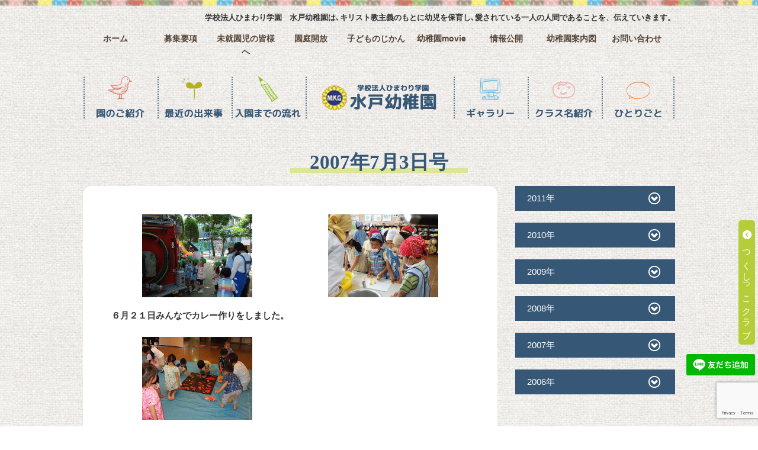

--- FILE ---
content_type: text/html; charset=UTF-8
request_url: https://mito.ed.jp/backnumber/2007%E5%B9%B47%E6%9C%883%E6%97%A5%E5%8F%B7-2/
body_size: 11503
content:
<!DOCTYPE html>
<html dir="ltr" lang="ja">
<head>
<meta charset="UTF-8">
<meta name="viewport" content="width=device-width, user-scalable=yes, maximum-scale=1.0, minimum-scale=1.0">
<meta name="format-detection" content="telephone=no">

<link rel="icon" type="image/vnd.microsoft.icon" href="https://mito.ed.jp/wp-content/themes/mps-themes/mps-themes/images/common/favicon.ico">


<link rel="stylesheet" href="//code.jquery.com/ui/1.13.1/themes/base/jquery-ui.css">
<link rel="stylesheet" href="https://cdnjs.cloudflare.com/ajax/libs/font-awesome/6.4.0/css/all.min.css" integrity="sha512-iecdLmaskl7CVkqkXNQ/ZH/XLlvWZOJyj7Yy7tcenmpD1ypASozpmT/E0iPtmFIB46ZmdtAc9eNBvH0H/ZpiBw==" crossorigin="anonymous" referrerpolicy="no-referrer" />
<link rel="stylesheet" type="text/css" media="all" href="https://mito.ed.jp/wp-content/themes/mps-themes/style.css">

<!-- js -->
<!-- <script src="https://cdnjs.cloudflare.com/ajax/libs/jquery/3.7.1/jquery.min.js" crossorigin="anonymous" referrerpolicy="no-referrer"></script>
<script src="https://cdnjs.cloudflare.com/ajax/libs/jqueryui/1.14.0/jquery-ui.min.js" crossorigin="anonymous" referrerpolicy="no-referrer"></script>
<script src="https://rawgit.com/jquery/jquery-ui/master/ui/i18n/datepicker-ja.js"></script> -->

	<style>img:is([sizes="auto" i], [sizes^="auto," i]) { contain-intrinsic-size: 3000px 1500px }</style>
	
		<!-- All in One SEO 4.8.7 - aioseo.com -->
		<title>2007年7月3日号 | 学校法人ひまわり学園 水戸幼稚園</title>
	<meta name="robots" content="max-snippet:-1, max-image-preview:large, max-video-preview:-1" />
	<link rel="canonical" href="https://mito.ed.jp/backnumber/2007%e5%b9%b47%e6%9c%883%e6%97%a5%e5%8f%b7-2/" />
	<meta name="generator" content="All in One SEO (AIOSEO) 4.8.7" />
		<script type="application/ld+json" class="aioseo-schema">
			{"@context":"https:\/\/schema.org","@graph":[{"@type":"BreadcrumbList","@id":"https:\/\/mito.ed.jp\/backnumber\/2007%e5%b9%b47%e6%9c%883%e6%97%a5%e5%8f%b7-2\/#breadcrumblist","itemListElement":[{"@type":"ListItem","@id":"https:\/\/mito.ed.jp#listItem","position":1,"name":"\u30db\u30fc\u30e0","item":"https:\/\/mito.ed.jp","nextItem":{"@type":"ListItem","@id":"https:\/\/mito.ed.jp\/backnumber\/#listItem","name":"\u30d0\u30c3\u30af\u30ca\u30f3\u30d0\u30fc"}},{"@type":"ListItem","@id":"https:\/\/mito.ed.jp\/backnumber\/#listItem","position":2,"name":"\u30d0\u30c3\u30af\u30ca\u30f3\u30d0\u30fc","item":"https:\/\/mito.ed.jp\/backnumber\/","nextItem":{"@type":"ListItem","@id":"https:\/\/mito.ed.jp\/backnumber_taxonomy\/kotori\/#listItem","name":"\u3053\u3068\u308a\u306e\u90e8\u5c4b"},"previousItem":{"@type":"ListItem","@id":"https:\/\/mito.ed.jp#listItem","name":"\u30db\u30fc\u30e0"}},{"@type":"ListItem","@id":"https:\/\/mito.ed.jp\/backnumber_taxonomy\/kotori\/#listItem","position":3,"name":"\u3053\u3068\u308a\u306e\u90e8\u5c4b","item":"https:\/\/mito.ed.jp\/backnumber_taxonomy\/kotori\/","nextItem":{"@type":"ListItem","@id":"https:\/\/mito.ed.jp\/backnumber\/2007%e5%b9%b47%e6%9c%883%e6%97%a5%e5%8f%b7-2\/#listItem","name":"2007\u5e747\u67083\u65e5\u53f7"},"previousItem":{"@type":"ListItem","@id":"https:\/\/mito.ed.jp\/backnumber\/#listItem","name":"\u30d0\u30c3\u30af\u30ca\u30f3\u30d0\u30fc"}},{"@type":"ListItem","@id":"https:\/\/mito.ed.jp\/backnumber\/2007%e5%b9%b47%e6%9c%883%e6%97%a5%e5%8f%b7-2\/#listItem","position":4,"name":"2007\u5e747\u67083\u65e5\u53f7","previousItem":{"@type":"ListItem","@id":"https:\/\/mito.ed.jp\/backnumber_taxonomy\/kotori\/#listItem","name":"\u3053\u3068\u308a\u306e\u90e8\u5c4b"}}]},{"@type":"Organization","@id":"https:\/\/mito.ed.jp\/#organization","name":"\u5b66\u6821\u6cd5\u4eba\u3072\u307e\u308f\u308a\u5b66\u5712\u3000\u6c34\u6238\u5e7c\u7a1a\u5712","description":"\u5b66\u6821\u6cd5\u4eba\u3072\u307e\u308f\u308a\u5b66\u5712 \u6c34\u6238\u5e7c\u7a1a\u5712\u306f\uff64\u30ad\u30ea\u30b9\u30c8\u6559\u4e3b\u7fa9\u306e\u3082\u3068\u306b\u5e7c\u5150\u3092\u4fdd\u80b2\u3057\uff64\u611b\u3055\u308c\u3066\u3044\u308b\u4e00\u4eba\u306e\u4eba\u9593\u3067\u3042\u308b\u3053\u3068\u3092\u3001\u4f1d\u3048\u3066\u3044\u304d\u307e\u3059\u3002\u5e7c\u5150\u671f\u306f\u904a\u3073\u304b\u3089\u5b66\u3073\u3001\u751f\u304d\u308b\u529b\u3092\u80b2\u3080\u6642\u4ee3\u3067\u3059\u3002 \uff12\u5e74\u6216\u3044\u306f\uff13\u5e74\u9593\u3092\u901a\u3057\u3066\u3001\u304a\u53cb\u9054\u3078\u306e\u4fe1\u983c\u3068\u81ea\u5206\u3078\u306e\u81ea\u4fe1\u3092\u6df1\u3081\u3066\u3044\u3051\u308b\u3088\u3046\u306b\u3001\u4fdd\u80b2\u3057\u3066\u307e\u3044\u308a\u307e\u3059\u3002","url":"https:\/\/mito.ed.jp\/"},{"@type":"WebPage","@id":"https:\/\/mito.ed.jp\/backnumber\/2007%e5%b9%b47%e6%9c%883%e6%97%a5%e5%8f%b7-2\/#webpage","url":"https:\/\/mito.ed.jp\/backnumber\/2007%e5%b9%b47%e6%9c%883%e6%97%a5%e5%8f%b7-2\/","name":"2007\u5e747\u67083\u65e5\u53f7 | \u5b66\u6821\u6cd5\u4eba\u3072\u307e\u308f\u308a\u5b66\u5712 \u6c34\u6238\u5e7c\u7a1a\u5712","inLanguage":"ja","isPartOf":{"@id":"https:\/\/mito.ed.jp\/#website"},"breadcrumb":{"@id":"https:\/\/mito.ed.jp\/backnumber\/2007%e5%b9%b47%e6%9c%883%e6%97%a5%e5%8f%b7-2\/#breadcrumblist"},"datePublished":"2007-07-03T19:07:07+09:00","dateModified":"2017-08-10T19:27:48+09:00"},{"@type":"WebSite","@id":"https:\/\/mito.ed.jp\/#website","url":"https:\/\/mito.ed.jp\/","name":"\u5b66\u6821\u6cd5\u4eba\u3072\u307e\u308f\u308a\u5b66\u5712\u3000\u6c34\u6238\u5e7c\u7a1a\u5712","description":"\u5b66\u6821\u6cd5\u4eba\u3072\u307e\u308f\u308a\u5b66\u5712 \u6c34\u6238\u5e7c\u7a1a\u5712\u306f\uff64\u30ad\u30ea\u30b9\u30c8\u6559\u4e3b\u7fa9\u306e\u3082\u3068\u306b\u5e7c\u5150\u3092\u4fdd\u80b2\u3057\uff64\u611b\u3055\u308c\u3066\u3044\u308b\u4e00\u4eba\u306e\u4eba\u9593\u3067\u3042\u308b\u3053\u3068\u3092\u3001\u4f1d\u3048\u3066\u3044\u304d\u307e\u3059\u3002\u5e7c\u5150\u671f\u306f\u904a\u3073\u304b\u3089\u5b66\u3073\u3001\u751f\u304d\u308b\u529b\u3092\u80b2\u3080\u6642\u4ee3\u3067\u3059\u3002 \uff12\u5e74\u6216\u3044\u306f\uff13\u5e74\u9593\u3092\u901a\u3057\u3066\u3001\u304a\u53cb\u9054\u3078\u306e\u4fe1\u983c\u3068\u81ea\u5206\u3078\u306e\u81ea\u4fe1\u3092\u6df1\u3081\u3066\u3044\u3051\u308b\u3088\u3046\u306b\u3001\u4fdd\u80b2\u3057\u3066\u307e\u3044\u308a\u307e\u3059\u3002","inLanguage":"ja","publisher":{"@id":"https:\/\/mito.ed.jp\/#organization"}}]}
		</script>
		<!-- All in One SEO -->

<script type="text/javascript">
/* <![CDATA[ */
window._wpemojiSettings = {"baseUrl":"https:\/\/s.w.org\/images\/core\/emoji\/16.0.1\/72x72\/","ext":".png","svgUrl":"https:\/\/s.w.org\/images\/core\/emoji\/16.0.1\/svg\/","svgExt":".svg","source":{"concatemoji":"https:\/\/mito.ed.jp\/wp-includes\/js\/wp-emoji-release.min.js?ver=e2e3eb88c778eef85e30633c457a2d3b"}};
/*! This file is auto-generated */
!function(s,n){var o,i,e;function c(e){try{var t={supportTests:e,timestamp:(new Date).valueOf()};sessionStorage.setItem(o,JSON.stringify(t))}catch(e){}}function p(e,t,n){e.clearRect(0,0,e.canvas.width,e.canvas.height),e.fillText(t,0,0);var t=new Uint32Array(e.getImageData(0,0,e.canvas.width,e.canvas.height).data),a=(e.clearRect(0,0,e.canvas.width,e.canvas.height),e.fillText(n,0,0),new Uint32Array(e.getImageData(0,0,e.canvas.width,e.canvas.height).data));return t.every(function(e,t){return e===a[t]})}function u(e,t){e.clearRect(0,0,e.canvas.width,e.canvas.height),e.fillText(t,0,0);for(var n=e.getImageData(16,16,1,1),a=0;a<n.data.length;a++)if(0!==n.data[a])return!1;return!0}function f(e,t,n,a){switch(t){case"flag":return n(e,"\ud83c\udff3\ufe0f\u200d\u26a7\ufe0f","\ud83c\udff3\ufe0f\u200b\u26a7\ufe0f")?!1:!n(e,"\ud83c\udde8\ud83c\uddf6","\ud83c\udde8\u200b\ud83c\uddf6")&&!n(e,"\ud83c\udff4\udb40\udc67\udb40\udc62\udb40\udc65\udb40\udc6e\udb40\udc67\udb40\udc7f","\ud83c\udff4\u200b\udb40\udc67\u200b\udb40\udc62\u200b\udb40\udc65\u200b\udb40\udc6e\u200b\udb40\udc67\u200b\udb40\udc7f");case"emoji":return!a(e,"\ud83e\udedf")}return!1}function g(e,t,n,a){var r="undefined"!=typeof WorkerGlobalScope&&self instanceof WorkerGlobalScope?new OffscreenCanvas(300,150):s.createElement("canvas"),o=r.getContext("2d",{willReadFrequently:!0}),i=(o.textBaseline="top",o.font="600 32px Arial",{});return e.forEach(function(e){i[e]=t(o,e,n,a)}),i}function t(e){var t=s.createElement("script");t.src=e,t.defer=!0,s.head.appendChild(t)}"undefined"!=typeof Promise&&(o="wpEmojiSettingsSupports",i=["flag","emoji"],n.supports={everything:!0,everythingExceptFlag:!0},e=new Promise(function(e){s.addEventListener("DOMContentLoaded",e,{once:!0})}),new Promise(function(t){var n=function(){try{var e=JSON.parse(sessionStorage.getItem(o));if("object"==typeof e&&"number"==typeof e.timestamp&&(new Date).valueOf()<e.timestamp+604800&&"object"==typeof e.supportTests)return e.supportTests}catch(e){}return null}();if(!n){if("undefined"!=typeof Worker&&"undefined"!=typeof OffscreenCanvas&&"undefined"!=typeof URL&&URL.createObjectURL&&"undefined"!=typeof Blob)try{var e="postMessage("+g.toString()+"("+[JSON.stringify(i),f.toString(),p.toString(),u.toString()].join(",")+"));",a=new Blob([e],{type:"text/javascript"}),r=new Worker(URL.createObjectURL(a),{name:"wpTestEmojiSupports"});return void(r.onmessage=function(e){c(n=e.data),r.terminate(),t(n)})}catch(e){}c(n=g(i,f,p,u))}t(n)}).then(function(e){for(var t in e)n.supports[t]=e[t],n.supports.everything=n.supports.everything&&n.supports[t],"flag"!==t&&(n.supports.everythingExceptFlag=n.supports.everythingExceptFlag&&n.supports[t]);n.supports.everythingExceptFlag=n.supports.everythingExceptFlag&&!n.supports.flag,n.DOMReady=!1,n.readyCallback=function(){n.DOMReady=!0}}).then(function(){return e}).then(function(){var e;n.supports.everything||(n.readyCallback(),(e=n.source||{}).concatemoji?t(e.concatemoji):e.wpemoji&&e.twemoji&&(t(e.twemoji),t(e.wpemoji)))}))}((window,document),window._wpemojiSettings);
/* ]]> */
</script>
<link rel='stylesheet' id='validate-engine-css-css' href='https://mito.ed.jp/wp-content/plugins/wysija-newsletters/css/validationEngine.jquery.css?ver=2.14' type='text/css' media='all' />
<style id='wp-emoji-styles-inline-css' type='text/css'>

	img.wp-smiley, img.emoji {
		display: inline !important;
		border: none !important;
		box-shadow: none !important;
		height: 1em !important;
		width: 1em !important;
		margin: 0 0.07em !important;
		vertical-align: -0.1em !important;
		background: none !important;
		padding: 0 !important;
	}
</style>
<link rel='stylesheet' id='wp-block-library-css' href='https://mito.ed.jp/wp-includes/css/dist/block-library/style.min.css?ver=e2e3eb88c778eef85e30633c457a2d3b' type='text/css' media='all' />
<style id='classic-theme-styles-inline-css' type='text/css'>
/*! This file is auto-generated */
.wp-block-button__link{color:#fff;background-color:#32373c;border-radius:9999px;box-shadow:none;text-decoration:none;padding:calc(.667em + 2px) calc(1.333em + 2px);font-size:1.125em}.wp-block-file__button{background:#32373c;color:#fff;text-decoration:none}
</style>
<style id='global-styles-inline-css' type='text/css'>
:root{--wp--preset--aspect-ratio--square: 1;--wp--preset--aspect-ratio--4-3: 4/3;--wp--preset--aspect-ratio--3-4: 3/4;--wp--preset--aspect-ratio--3-2: 3/2;--wp--preset--aspect-ratio--2-3: 2/3;--wp--preset--aspect-ratio--16-9: 16/9;--wp--preset--aspect-ratio--9-16: 9/16;--wp--preset--color--black: #000000;--wp--preset--color--cyan-bluish-gray: #abb8c3;--wp--preset--color--white: #ffffff;--wp--preset--color--pale-pink: #f78da7;--wp--preset--color--vivid-red: #cf2e2e;--wp--preset--color--luminous-vivid-orange: #ff6900;--wp--preset--color--luminous-vivid-amber: #fcb900;--wp--preset--color--light-green-cyan: #7bdcb5;--wp--preset--color--vivid-green-cyan: #00d084;--wp--preset--color--pale-cyan-blue: #8ed1fc;--wp--preset--color--vivid-cyan-blue: #0693e3;--wp--preset--color--vivid-purple: #9b51e0;--wp--preset--gradient--vivid-cyan-blue-to-vivid-purple: linear-gradient(135deg,rgba(6,147,227,1) 0%,rgb(155,81,224) 100%);--wp--preset--gradient--light-green-cyan-to-vivid-green-cyan: linear-gradient(135deg,rgb(122,220,180) 0%,rgb(0,208,130) 100%);--wp--preset--gradient--luminous-vivid-amber-to-luminous-vivid-orange: linear-gradient(135deg,rgba(252,185,0,1) 0%,rgba(255,105,0,1) 100%);--wp--preset--gradient--luminous-vivid-orange-to-vivid-red: linear-gradient(135deg,rgba(255,105,0,1) 0%,rgb(207,46,46) 100%);--wp--preset--gradient--very-light-gray-to-cyan-bluish-gray: linear-gradient(135deg,rgb(238,238,238) 0%,rgb(169,184,195) 100%);--wp--preset--gradient--cool-to-warm-spectrum: linear-gradient(135deg,rgb(74,234,220) 0%,rgb(151,120,209) 20%,rgb(207,42,186) 40%,rgb(238,44,130) 60%,rgb(251,105,98) 80%,rgb(254,248,76) 100%);--wp--preset--gradient--blush-light-purple: linear-gradient(135deg,rgb(255,206,236) 0%,rgb(152,150,240) 100%);--wp--preset--gradient--blush-bordeaux: linear-gradient(135deg,rgb(254,205,165) 0%,rgb(254,45,45) 50%,rgb(107,0,62) 100%);--wp--preset--gradient--luminous-dusk: linear-gradient(135deg,rgb(255,203,112) 0%,rgb(199,81,192) 50%,rgb(65,88,208) 100%);--wp--preset--gradient--pale-ocean: linear-gradient(135deg,rgb(255,245,203) 0%,rgb(182,227,212) 50%,rgb(51,167,181) 100%);--wp--preset--gradient--electric-grass: linear-gradient(135deg,rgb(202,248,128) 0%,rgb(113,206,126) 100%);--wp--preset--gradient--midnight: linear-gradient(135deg,rgb(2,3,129) 0%,rgb(40,116,252) 100%);--wp--preset--font-size--small: 13px;--wp--preset--font-size--medium: 20px;--wp--preset--font-size--large: 36px;--wp--preset--font-size--x-large: 42px;--wp--preset--spacing--20: 0.44rem;--wp--preset--spacing--30: 0.67rem;--wp--preset--spacing--40: 1rem;--wp--preset--spacing--50: 1.5rem;--wp--preset--spacing--60: 2.25rem;--wp--preset--spacing--70: 3.38rem;--wp--preset--spacing--80: 5.06rem;--wp--preset--shadow--natural: 6px 6px 9px rgba(0, 0, 0, 0.2);--wp--preset--shadow--deep: 12px 12px 50px rgba(0, 0, 0, 0.4);--wp--preset--shadow--sharp: 6px 6px 0px rgba(0, 0, 0, 0.2);--wp--preset--shadow--outlined: 6px 6px 0px -3px rgba(255, 255, 255, 1), 6px 6px rgba(0, 0, 0, 1);--wp--preset--shadow--crisp: 6px 6px 0px rgba(0, 0, 0, 1);}:where(.is-layout-flex){gap: 0.5em;}:where(.is-layout-grid){gap: 0.5em;}body .is-layout-flex{display: flex;}.is-layout-flex{flex-wrap: wrap;align-items: center;}.is-layout-flex > :is(*, div){margin: 0;}body .is-layout-grid{display: grid;}.is-layout-grid > :is(*, div){margin: 0;}:where(.wp-block-columns.is-layout-flex){gap: 2em;}:where(.wp-block-columns.is-layout-grid){gap: 2em;}:where(.wp-block-post-template.is-layout-flex){gap: 1.25em;}:where(.wp-block-post-template.is-layout-grid){gap: 1.25em;}.has-black-color{color: var(--wp--preset--color--black) !important;}.has-cyan-bluish-gray-color{color: var(--wp--preset--color--cyan-bluish-gray) !important;}.has-white-color{color: var(--wp--preset--color--white) !important;}.has-pale-pink-color{color: var(--wp--preset--color--pale-pink) !important;}.has-vivid-red-color{color: var(--wp--preset--color--vivid-red) !important;}.has-luminous-vivid-orange-color{color: var(--wp--preset--color--luminous-vivid-orange) !important;}.has-luminous-vivid-amber-color{color: var(--wp--preset--color--luminous-vivid-amber) !important;}.has-light-green-cyan-color{color: var(--wp--preset--color--light-green-cyan) !important;}.has-vivid-green-cyan-color{color: var(--wp--preset--color--vivid-green-cyan) !important;}.has-pale-cyan-blue-color{color: var(--wp--preset--color--pale-cyan-blue) !important;}.has-vivid-cyan-blue-color{color: var(--wp--preset--color--vivid-cyan-blue) !important;}.has-vivid-purple-color{color: var(--wp--preset--color--vivid-purple) !important;}.has-black-background-color{background-color: var(--wp--preset--color--black) !important;}.has-cyan-bluish-gray-background-color{background-color: var(--wp--preset--color--cyan-bluish-gray) !important;}.has-white-background-color{background-color: var(--wp--preset--color--white) !important;}.has-pale-pink-background-color{background-color: var(--wp--preset--color--pale-pink) !important;}.has-vivid-red-background-color{background-color: var(--wp--preset--color--vivid-red) !important;}.has-luminous-vivid-orange-background-color{background-color: var(--wp--preset--color--luminous-vivid-orange) !important;}.has-luminous-vivid-amber-background-color{background-color: var(--wp--preset--color--luminous-vivid-amber) !important;}.has-light-green-cyan-background-color{background-color: var(--wp--preset--color--light-green-cyan) !important;}.has-vivid-green-cyan-background-color{background-color: var(--wp--preset--color--vivid-green-cyan) !important;}.has-pale-cyan-blue-background-color{background-color: var(--wp--preset--color--pale-cyan-blue) !important;}.has-vivid-cyan-blue-background-color{background-color: var(--wp--preset--color--vivid-cyan-blue) !important;}.has-vivid-purple-background-color{background-color: var(--wp--preset--color--vivid-purple) !important;}.has-black-border-color{border-color: var(--wp--preset--color--black) !important;}.has-cyan-bluish-gray-border-color{border-color: var(--wp--preset--color--cyan-bluish-gray) !important;}.has-white-border-color{border-color: var(--wp--preset--color--white) !important;}.has-pale-pink-border-color{border-color: var(--wp--preset--color--pale-pink) !important;}.has-vivid-red-border-color{border-color: var(--wp--preset--color--vivid-red) !important;}.has-luminous-vivid-orange-border-color{border-color: var(--wp--preset--color--luminous-vivid-orange) !important;}.has-luminous-vivid-amber-border-color{border-color: var(--wp--preset--color--luminous-vivid-amber) !important;}.has-light-green-cyan-border-color{border-color: var(--wp--preset--color--light-green-cyan) !important;}.has-vivid-green-cyan-border-color{border-color: var(--wp--preset--color--vivid-green-cyan) !important;}.has-pale-cyan-blue-border-color{border-color: var(--wp--preset--color--pale-cyan-blue) !important;}.has-vivid-cyan-blue-border-color{border-color: var(--wp--preset--color--vivid-cyan-blue) !important;}.has-vivid-purple-border-color{border-color: var(--wp--preset--color--vivid-purple) !important;}.has-vivid-cyan-blue-to-vivid-purple-gradient-background{background: var(--wp--preset--gradient--vivid-cyan-blue-to-vivid-purple) !important;}.has-light-green-cyan-to-vivid-green-cyan-gradient-background{background: var(--wp--preset--gradient--light-green-cyan-to-vivid-green-cyan) !important;}.has-luminous-vivid-amber-to-luminous-vivid-orange-gradient-background{background: var(--wp--preset--gradient--luminous-vivid-amber-to-luminous-vivid-orange) !important;}.has-luminous-vivid-orange-to-vivid-red-gradient-background{background: var(--wp--preset--gradient--luminous-vivid-orange-to-vivid-red) !important;}.has-very-light-gray-to-cyan-bluish-gray-gradient-background{background: var(--wp--preset--gradient--very-light-gray-to-cyan-bluish-gray) !important;}.has-cool-to-warm-spectrum-gradient-background{background: var(--wp--preset--gradient--cool-to-warm-spectrum) !important;}.has-blush-light-purple-gradient-background{background: var(--wp--preset--gradient--blush-light-purple) !important;}.has-blush-bordeaux-gradient-background{background: var(--wp--preset--gradient--blush-bordeaux) !important;}.has-luminous-dusk-gradient-background{background: var(--wp--preset--gradient--luminous-dusk) !important;}.has-pale-ocean-gradient-background{background: var(--wp--preset--gradient--pale-ocean) !important;}.has-electric-grass-gradient-background{background: var(--wp--preset--gradient--electric-grass) !important;}.has-midnight-gradient-background{background: var(--wp--preset--gradient--midnight) !important;}.has-small-font-size{font-size: var(--wp--preset--font-size--small) !important;}.has-medium-font-size{font-size: var(--wp--preset--font-size--medium) !important;}.has-large-font-size{font-size: var(--wp--preset--font-size--large) !important;}.has-x-large-font-size{font-size: var(--wp--preset--font-size--x-large) !important;}
:where(.wp-block-post-template.is-layout-flex){gap: 1.25em;}:where(.wp-block-post-template.is-layout-grid){gap: 1.25em;}
:where(.wp-block-columns.is-layout-flex){gap: 2em;}:where(.wp-block-columns.is-layout-grid){gap: 2em;}
:root :where(.wp-block-pullquote){font-size: 1.5em;line-height: 1.6;}
</style>
<link rel='stylesheet' id='contact-form-7-css' href='https://mito.ed.jp/wp-content/plugins/contact-form-7/includes/css/styles.css?ver=6.1.1' type='text/css' media='all' />
<link rel='stylesheet' id='responsive-lightbox-prettyphoto-css' href='https://mito.ed.jp/wp-content/plugins/responsive-lightbox/assets/prettyphoto/prettyPhoto.min.css?ver=3.1.6' type='text/css' media='all' />
<link rel='stylesheet' id='wp-pagenavi-css' href='https://mito.ed.jp/wp-content/plugins/wp-pagenavi/pagenavi-css.css?ver=2.70' type='text/css' media='all' />
<script type="text/javascript" src="https://mito.ed.jp/wp-includes/js/jquery/jquery.min.js?ver=3.7.1" id="jquery-core-js"></script>
<script type="text/javascript" src="https://mito.ed.jp/wp-includes/js/jquery/jquery-migrate.min.js?ver=3.4.1" id="jquery-migrate-js"></script>
<script type="text/javascript" src="https://mito.ed.jp/wp-content/plugins/responsive-lightbox/assets/prettyphoto/jquery.prettyPhoto.min.js?ver=3.1.6" id="responsive-lightbox-prettyphoto-js"></script>
<script type="text/javascript" src="https://mito.ed.jp/wp-includes/js/underscore.min.js?ver=1.13.7" id="underscore-js"></script>
<script type="text/javascript" src="https://mito.ed.jp/wp-content/plugins/responsive-lightbox/assets/infinitescroll/infinite-scroll.pkgd.min.js?ver=4.0.1" id="responsive-lightbox-infinite-scroll-js"></script>
<script type="text/javascript" id="responsive-lightbox-js-before">
/* <![CDATA[ */
var rlArgs = {"script":"prettyphoto","selector":"lightbox","customEvents":"","activeGalleries":true,"animationSpeed":"normal","slideshow":false,"slideshowDelay":5000,"slideshowAutoplay":false,"opacity":"0.75","showTitle":true,"allowResize":true,"allowExpand":true,"width":1080,"height":720,"separator":"\/","theme":"pp_default","horizontalPadding":20,"hideFlash":false,"wmode":"opaque","videoAutoplay":false,"modal":false,"deeplinking":false,"overlayGallery":true,"keyboardShortcuts":true,"social":false,"woocommerce_gallery":false,"ajaxurl":"https:\/\/mito.ed.jp\/wp-admin\/admin-ajax.php","nonce":"df5bc44b8e","preview":false,"postId":3876,"scriptExtension":false};
/* ]]> */
</script>
<script type="text/javascript" src="https://mito.ed.jp/wp-content/plugins/responsive-lightbox/js/front.js?ver=2.5.3" id="responsive-lightbox-js"></script>
<link rel="https://api.w.org/" href="https://mito.ed.jp/wp-json/" /><link rel="EditURI" type="application/rsd+xml" title="RSD" href="https://mito.ed.jp/xmlrpc.php?rsd" />
<link rel='shortlink' href='https://mito.ed.jp/?p=3876' />
<link rel="alternate" title="oEmbed (JSON)" type="application/json+oembed" href="https://mito.ed.jp/wp-json/oembed/1.0/embed?url=https%3A%2F%2Fmito.ed.jp%2Fbacknumber%2F2007%25e5%25b9%25b47%25e6%259c%25883%25e6%2597%25a5%25e5%258f%25b7-2%2F" />
<link rel="alternate" title="oEmbed (XML)" type="text/xml+oembed" href="https://mito.ed.jp/wp-json/oembed/1.0/embed?url=https%3A%2F%2Fmito.ed.jp%2Fbacknumber%2F2007%25e5%25b9%25b47%25e6%259c%25883%25e6%2597%25a5%25e5%258f%25b7-2%2F&#038;format=xml" />

</head>
<body data-rsssl=1 class="wp-singular backnumber-template-default single single-backnumber postid-3876 wp-theme-mps-themes">


<!-- ヘッダー -->
	<header id="header" role="banner">
	  <div class="inner">
    <h1>学校法人ひまわり学園　水戸幼稚園は､キリスト教主義のもとに幼児を保育し､愛されている一人の人間であることを、伝えていきます。</h1>

  		<div class="list_nav">
  			<ul>
  				<li><a href="https://mito.ed.jp/" title="https://mito.ed.jp" rel="home">ホーム</a></li>
  				<li><a href="https://mito.ed.jp/ntrance/">募集要項</a></li>
  				<li><a href="https://mito.ed.jp/club/">未就園児の皆様へ</a></li>
  				<li><a href="https://mito.ed.jp/wp-content/uploads/2025/04/2025komorebi_qr.pdf" target="_blank" rel="noopener noreferrer">園庭開放</a></li>
  				<li><a href="https://mito.ed.jp/c_time/">子どものじかん</a></li>
  				<!-- <li><a href="https://mito.ed.jp/category/news">お知らせ</a></li> -->
          <li><a href="https://mito.ed.jp/movie/">幼稚園movie</a></li>
  				<li><a href="https://mito.ed.jp/open/">情報公開</a></li>
  				<li><a href="https://mito.ed.jp/access/">幼稚園案内図</a></li>
  				<li><a href="https://mito.ed.jp/contact/">お問い合わせ</a></li>
  			</ul>
  		</div>
	  </div>

<!-- ヘッダーナビ -->
<nav id="mainNav">
  <div class="inner">
  <a class="menu" id="menu"><span>MENU</span></a>
  <div class="panel">
  <ul><li id="menu-item-45" class="hidetxt nav01 nav menu-item menu-item-type-post_type menu-item-object-page menu-item-45"><a href="https://mito.ed.jp/introduction-2/"><span>園のご紹介</span></a></li>
<li id="menu-item-7639" class="hidetxt nav02 nav menu-item menu-item-type-post_type_archive menu-item-object-top_nav menu-item-7639"><a href="https://mito.ed.jp/top_nav/"><span>最近の水戸幼稚園</span></a></li>
<li id="menu-item-50" class="hidetxt nav03 nav menu-item menu-item-type-post_type menu-item-object-page menu-item-50"><a href="https://mito.ed.jp/introduction/"><span>入園までの流れ</span></a></li>
<li id="menu-item-47" class="hidetxt h_logo nav menu-item menu-item-type-custom menu-item-object-custom menu-item-home menu-item-47"><a href="https://mito.ed.jp/"><span>ホーム</span></a></li>
<li id="menu-item-53" class="hidetxt nav04 nav menu-item menu-item-type-post_type menu-item-object-page menu-item-53"><a href="https://mito.ed.jp/gallery/"><span>ギャラリー</span></a></li>
<li id="menu-item-7542" class="hidetxt nav05 nav menu-item menu-item-type-post_type menu-item-object-page menu-item-7542"><a href="https://mito.ed.jp/class_-introduction/"><span>クラス名紹介</span></a></li>
<li id="menu-item-7541" class="hidetxt nav06 nav menu-item menu-item-type-post_type menu-item-object-page menu-item-7541"><a href="https://mito.ed.jp/hitori/"><span>ひとりごと一覧</span></a></li>
</ul>  </div>
  </div>
</nav>

<div class="inner rel hometoplinks">
  </div>
<!-- / ヘッダーナビ -->
</header>
<!-- / ヘッダー -->

<!-- コンテンツ部分 -->
<div id="wrapper">
	<header>
		<h2 class="title first"><span>2007年7月3日号</span></h2>
	</header>
	<div class="inner">
		<!-- メインコンテンツ -->
		<div id="content">
			<section>
				<div class="g-list post">
								<article id="post-3876" class="content">
					<div class="flex_box">

					 					<!-- 画像があれば要素を表示 -->

 											<div class="single-img">
							<a href="https://mito.ed.jp/wp-content/uploads/2017/08/img021-7.jpg" rel="lightbox">
							<img width="640" height="480" src="https://mito.ed.jp/wp-content/uploads/2017/08/img021-7.jpg" class="attachment-full size-full" alt="" decoding="async" fetchpriority="high" srcset="https://mito.ed.jp/wp-content/uploads/2017/08/img021-7.jpg 640w, https://mito.ed.jp/wp-content/uploads/2017/08/img021-7-300x225.jpg 300w, https://mito.ed.jp/wp-content/uploads/2017/08/img021-7-133x100.jpg 133w" sizes="(max-width: 640px) 100vw, 640px" />							</a>
						</div><!-- /single-img -->
										<!-- /画像があれば要素を表示 -->

				<!-- テキストがあれば要素を表示 -->
												<!-- /テキストがあれば要素を表示 -->

 					<!-- 画像があれば要素を表示 -->

 											<div class="single-img">
							<a href="https://mito.ed.jp/wp-content/uploads/2017/08/img022-6.jpg" rel="lightbox">
							<img width="640" height="480" src="https://mito.ed.jp/wp-content/uploads/2017/08/img022-6.jpg" class="attachment-full size-full" alt="" decoding="async" srcset="https://mito.ed.jp/wp-content/uploads/2017/08/img022-6.jpg 640w, https://mito.ed.jp/wp-content/uploads/2017/08/img022-6-300x225.jpg 300w, https://mito.ed.jp/wp-content/uploads/2017/08/img022-6-133x100.jpg 133w" sizes="(max-width: 640px) 100vw, 640px" />							</a>
						</div><!-- /single-img -->
										<!-- /画像があれば要素を表示 -->

				<!-- テキストがあれば要素を表示 -->
									<div class="single-text">
						<p><b>６月２１日みんなでカレー作りをしました。</b></p>
					</div><!-- single-text -->

								<!-- /テキストがあれば要素を表示 -->

 					<!-- 画像があれば要素を表示 -->

 											<div class="single-img">
							<a href="https://mito.ed.jp/wp-content/uploads/2017/08/img023-6.jpg" rel="lightbox">
							<img width="640" height="480" src="https://mito.ed.jp/wp-content/uploads/2017/08/img023-6.jpg" class="attachment-full size-full" alt="" decoding="async" srcset="https://mito.ed.jp/wp-content/uploads/2017/08/img023-6.jpg 640w, https://mito.ed.jp/wp-content/uploads/2017/08/img023-6-300x225.jpg 300w, https://mito.ed.jp/wp-content/uploads/2017/08/img023-6-133x100.jpg 133w" sizes="(max-width: 640px) 100vw, 640px" />							</a>
						</div><!-- /single-img -->
										<!-- /画像があれば要素を表示 -->

				<!-- テキストがあれば要素を表示 -->
									<div class="single-text">
						<p><b>６月２１日みんなでカレー作りをしました。</b></p>
					</div><!-- single-text -->

								<!-- /テキストがあれば要素を表示 -->

 					<!-- 画像があれば要素を表示 -->

 											<div class="single-img">
							<a href="https://mito.ed.jp/wp-content/uploads/2017/08/img024-7.jpg" rel="lightbox">
							<img width="640" height="480" src="https://mito.ed.jp/wp-content/uploads/2017/08/img024-7.jpg" class="attachment-full size-full" alt="" decoding="async" loading="lazy" srcset="https://mito.ed.jp/wp-content/uploads/2017/08/img024-7.jpg 640w, https://mito.ed.jp/wp-content/uploads/2017/08/img024-7-300x225.jpg 300w, https://mito.ed.jp/wp-content/uploads/2017/08/img024-7-133x100.jpg 133w" sizes="auto, (max-width: 640px) 100vw, 640px" />							</a>
						</div><!-- /single-img -->
										<!-- /画像があれば要素を表示 -->

				<!-- テキストがあれば要素を表示 -->
									<div class="single-text">
						<p><b>星組はマジックを使って麦わらぼうしに思い思いの絵を描きました。</b></p>
					</div><!-- single-text -->

								<!-- /テキストがあれば要素を表示 -->

 					<!-- 画像があれば要素を表示 -->

 											<div class="single-img">
							<a href="https://mito.ed.jp/wp-content/uploads/2017/08/img026-5.jpg" rel="lightbox">
							<img width="640" height="480" src="https://mito.ed.jp/wp-content/uploads/2017/08/img026-5.jpg" class="attachment-full size-full" alt="" decoding="async" loading="lazy" srcset="https://mito.ed.jp/wp-content/uploads/2017/08/img026-5.jpg 640w, https://mito.ed.jp/wp-content/uploads/2017/08/img026-5-300x225.jpg 300w, https://mito.ed.jp/wp-content/uploads/2017/08/img026-5-133x100.jpg 133w" sizes="auto, (max-width: 640px) 100vw, 640px" />							</a>
						</div><!-- /single-img -->
										<!-- /画像があれば要素を表示 -->

				<!-- テキストがあれば要素を表示 -->
									<div class="single-text">
						<p>蛍光塗料なので見事に手がたがおせました</p>
					</div><!-- single-text -->

								<!-- /テキストがあれば要素を表示 -->

 					<!-- 画像があれば要素を表示 -->

 											<div class="single-img">
							<a href="https://mito.ed.jp/wp-content/uploads/2017/08/img027-5.jpg" rel="lightbox">
							<img width="640" height="480" src="https://mito.ed.jp/wp-content/uploads/2017/08/img027-5.jpg" class="attachment-full size-full" alt="" decoding="async" loading="lazy" srcset="https://mito.ed.jp/wp-content/uploads/2017/08/img027-5.jpg 640w, https://mito.ed.jp/wp-content/uploads/2017/08/img027-5-300x225.jpg 300w, https://mito.ed.jp/wp-content/uploads/2017/08/img027-5-133x100.jpg 133w" sizes="auto, (max-width: 640px) 100vw, 640px" />							</a>
						</div><!-- /single-img -->
										<!-- /画像があれば要素を表示 -->

				<!-- テキストがあれば要素を表示 -->
									<div class="single-text">
						<p>望組の空き箱を使った製作です</p>
					</div><!-- single-text -->

								<!-- /テキストがあれば要素を表示 -->

 					<!-- 画像があれば要素を表示 -->

 											<div class="single-img">
							<a href="https://mito.ed.jp/wp-content/uploads/2017/08/img029-4.jpg" rel="lightbox">
							<img width="640" height="480" src="https://mito.ed.jp/wp-content/uploads/2017/08/img029-4.jpg" class="attachment-full size-full" alt="" decoding="async" loading="lazy" srcset="https://mito.ed.jp/wp-content/uploads/2017/08/img029-4.jpg 640w, https://mito.ed.jp/wp-content/uploads/2017/08/img029-4-300x225.jpg 300w, https://mito.ed.jp/wp-content/uploads/2017/08/img029-4-133x100.jpg 133w" sizes="auto, (max-width: 640px) 100vw, 640px" />							</a>
						</div><!-- /single-img -->
										<!-- /画像があれば要素を表示 -->

				<!-- テキストがあれば要素を表示 -->
									<div class="single-text">
						<p>どの色にしようかな。うーんー</p>
					</div><!-- single-text -->

								<!-- /テキストがあれば要素を表示 -->

 					<!-- 画像があれば要素を表示 -->

 											<div class="single-img">
							<a href="https://mito.ed.jp/wp-content/uploads/2017/08/img030-3.jpg" rel="lightbox">
							<img width="640" height="480" src="https://mito.ed.jp/wp-content/uploads/2017/08/img030-3.jpg" class="attachment-full size-full" alt="" decoding="async" loading="lazy" srcset="https://mito.ed.jp/wp-content/uploads/2017/08/img030-3.jpg 640w, https://mito.ed.jp/wp-content/uploads/2017/08/img030-3-300x225.jpg 300w, https://mito.ed.jp/wp-content/uploads/2017/08/img030-3-133x100.jpg 133w" sizes="auto, (max-width: 640px) 100vw, 640px" />							</a>
						</div><!-- /single-img -->
										<!-- /画像があれば要素を表示 -->

				<!-- テキストがあれば要素を表示 -->
									<div class="single-text">
						<p>ただひたすら箱を組み合わせる音だけが響いていました。</p>
					</div><!-- single-text -->

								<!-- /テキストがあれば要素を表示 -->

 					<!-- 画像があれば要素を表示 -->

 											<div class="single-img">
							<a href="https://mito.ed.jp/wp-content/uploads/2017/08/img031-4.jpg" rel="lightbox">
							<img width="640" height="480" src="https://mito.ed.jp/wp-content/uploads/2017/08/img031-4.jpg" class="attachment-full size-full" alt="" decoding="async" loading="lazy" srcset="https://mito.ed.jp/wp-content/uploads/2017/08/img031-4.jpg 640w, https://mito.ed.jp/wp-content/uploads/2017/08/img031-4-300x225.jpg 300w, https://mito.ed.jp/wp-content/uploads/2017/08/img031-4-133x100.jpg 133w" sizes="auto, (max-width: 640px) 100vw, 640px" />							</a>
						</div><!-- /single-img -->
										<!-- /画像があれば要素を表示 -->

				<!-- テキストがあれば要素を表示 -->
									<div class="single-text">
						<p>た光組さんはデザートの果物のカッティングです。</p>
					</div><!-- single-text -->

								<!-- /テキストがあれば要素を表示 -->

 					<!-- 画像があれば要素を表示 -->

 											<div class="single-img">
							<a href="https://mito.ed.jp/wp-content/uploads/2017/08/img031-5.jpg" rel="lightbox">
							<img width="640" height="480" src="https://mito.ed.jp/wp-content/uploads/2017/08/img031-5.jpg" class="attachment-full size-full" alt="" decoding="async" loading="lazy" srcset="https://mito.ed.jp/wp-content/uploads/2017/08/img031-5.jpg 640w, https://mito.ed.jp/wp-content/uploads/2017/08/img031-5-300x225.jpg 300w, https://mito.ed.jp/wp-content/uploads/2017/08/img031-5-133x100.jpg 133w" sizes="auto, (max-width: 640px) 100vw, 640px" />							</a>
						</div><!-- /single-img -->
										<!-- /画像があれば要素を表示 -->

				<!-- テキストがあれば要素を表示 -->
									<div class="single-text">
						<p>光組さんはデザートの果物のカッティングです。</p>
					</div><!-- single-text -->

								<!-- /テキストがあれば要素を表示 -->

 					<!-- 画像があれば要素を表示 -->

 											<div class="single-img">
							<a href="https://mito.ed.jp/wp-content/uploads/2017/08/img039-1.jpg" rel="lightbox">
							<img width="640" height="480" src="https://mito.ed.jp/wp-content/uploads/2017/08/img039-1.jpg" class="attachment-full size-full" alt="" decoding="async" loading="lazy" srcset="https://mito.ed.jp/wp-content/uploads/2017/08/img039-1.jpg 640w, https://mito.ed.jp/wp-content/uploads/2017/08/img039-1-300x225.jpg 300w, https://mito.ed.jp/wp-content/uploads/2017/08/img039-1-133x100.jpg 133w" sizes="auto, (max-width: 640px) 100vw, 640px" />							</a>
						</div><!-- /single-img -->
										<!-- /画像があれば要素を表示 -->

				<!-- テキストがあれば要素を表示 -->
									<div class="single-text">
						<p>バナナだ。見てみて、こんなに切れたよ。</p>
					</div><!-- single-text -->

								<!-- /テキストがあれば要素を表示 -->

 					<!-- 画像があれば要素を表示 -->

 											<div class="single-img">
							<a href="https://mito.ed.jp/wp-content/uploads/2017/08/img040-1.jpg" rel="lightbox">
							<img width="640" height="480" src="https://mito.ed.jp/wp-content/uploads/2017/08/img040-1.jpg" class="attachment-full size-full" alt="" decoding="async" loading="lazy" srcset="https://mito.ed.jp/wp-content/uploads/2017/08/img040-1.jpg 640w, https://mito.ed.jp/wp-content/uploads/2017/08/img040-1-300x225.jpg 300w, https://mito.ed.jp/wp-content/uploads/2017/08/img040-1-133x100.jpg 133w" sizes="auto, (max-width: 640px) 100vw, 640px" />							</a>
						</div><!-- /single-img -->
										<!-- /画像があれば要素を表示 -->

				<!-- テキストがあれば要素を表示 -->
									<div class="single-text">
						<p>カレーの具の野菜をみんなでカットしました。</p>
					</div><!-- single-text -->

								<!-- /テキストがあれば要素を表示 -->

 					<!-- 画像があれば要素を表示 -->

 											<div class="single-img">
							<a href="https://mito.ed.jp/wp-content/uploads/2017/08/img041-1.jpg" rel="lightbox">
							<img width="640" height="480" src="https://mito.ed.jp/wp-content/uploads/2017/08/img041-1.jpg" class="attachment-full size-full" alt="" decoding="async" loading="lazy" srcset="https://mito.ed.jp/wp-content/uploads/2017/08/img041-1.jpg 640w, https://mito.ed.jp/wp-content/uploads/2017/08/img041-1-300x225.jpg 300w, https://mito.ed.jp/wp-content/uploads/2017/08/img041-1-133x100.jpg 133w" sizes="auto, (max-width: 640px) 100vw, 640px" />							</a>
						</div><!-- /single-img -->
										<!-- /画像があれば要素を表示 -->

				<!-- テキストがあれば要素を表示 -->
									<div class="single-text">
						<p>大きいじゃがいも、包丁の背に左手をのせて体重をかけてえいっ。</p>
					</div><!-- single-text -->

								<!-- /テキストがあれば要素を表示 -->

 					<!-- 画像があれば要素を表示 -->

 											<div class="single-img">
							<a href="https://mito.ed.jp/wp-content/uploads/2017/08/img042-1.jpg" rel="lightbox">
							<img width="640" height="480" src="https://mito.ed.jp/wp-content/uploads/2017/08/img042-1.jpg" class="attachment-full size-full" alt="" decoding="async" loading="lazy" srcset="https://mito.ed.jp/wp-content/uploads/2017/08/img042-1.jpg 640w, https://mito.ed.jp/wp-content/uploads/2017/08/img042-1-300x225.jpg 300w, https://mito.ed.jp/wp-content/uploads/2017/08/img042-1-133x100.jpg 133w" sizes="auto, (max-width: 640px) 100vw, 640px" />							</a>
						</div><!-- /single-img -->
										<!-- /画像があれば要素を表示 -->

				<!-- テキストがあれば要素を表示 -->
									<div class="single-text">
						<p>たまねぎはちよっと目にしみました。</p>
					</div><!-- single-text -->

								<!-- /テキストがあれば要素を表示 -->

 					<!-- 画像があれば要素を表示 -->

 											<div class="single-img">
							<a href="https://mito.ed.jp/wp-content/uploads/2017/08/img043-1.jpg" rel="lightbox">
							<img width="640" height="480" src="https://mito.ed.jp/wp-content/uploads/2017/08/img043-1.jpg" class="attachment-full size-full" alt="" decoding="async" loading="lazy" srcset="https://mito.ed.jp/wp-content/uploads/2017/08/img043-1.jpg 640w, https://mito.ed.jp/wp-content/uploads/2017/08/img043-1-300x225.jpg 300w, https://mito.ed.jp/wp-content/uploads/2017/08/img043-1-133x100.jpg 133w" sizes="auto, (max-width: 640px) 100vw, 640px" />							</a>
						</div><!-- /single-img -->
										<!-- /画像があれば要素を表示 -->

				<!-- テキストがあれば要素を表示 -->
									<div class="single-text">
						<p>砂場はこの時期は大盛況です。</p>
					</div><!-- single-text -->

								<!-- /テキストがあれば要素を表示 -->

 					<!-- 画像があれば要素を表示 -->

 											<div class="single-img">
							<a href="https://mito.ed.jp/wp-content/uploads/2017/08/img044-1.jpg" rel="lightbox">
							<img width="640" height="480" src="https://mito.ed.jp/wp-content/uploads/2017/08/img044-1.jpg" class="attachment-full size-full" alt="" decoding="async" loading="lazy" srcset="https://mito.ed.jp/wp-content/uploads/2017/08/img044-1.jpg 640w, https://mito.ed.jp/wp-content/uploads/2017/08/img044-1-300x225.jpg 300w, https://mito.ed.jp/wp-content/uploads/2017/08/img044-1-133x100.jpg 133w" sizes="auto, (max-width: 640px) 100vw, 640px" />							</a>
						</div><!-- /single-img -->
										<!-- /画像があれば要素を表示 -->

				<!-- テキストがあれば要素を表示 -->
									<div class="single-text">
						<p>ジュース屋さんです。</p>
					</div><!-- single-text -->

								<!-- /テキストがあれば要素を表示 -->

 					<!-- 画像があれば要素を表示 -->

 											<div class="single-img">
							<a href="https://mito.ed.jp/wp-content/uploads/2017/08/img045-1.jpg" rel="lightbox">
							<img width="640" height="480" src="https://mito.ed.jp/wp-content/uploads/2017/08/img045-1.jpg" class="attachment-full size-full" alt="" decoding="async" loading="lazy" srcset="https://mito.ed.jp/wp-content/uploads/2017/08/img045-1.jpg 640w, https://mito.ed.jp/wp-content/uploads/2017/08/img045-1-300x225.jpg 300w, https://mito.ed.jp/wp-content/uploads/2017/08/img045-1-133x100.jpg 133w" sizes="auto, (max-width: 640px) 100vw, 640px" />							</a>
						</div><!-- /single-img -->
										<!-- /画像があれば要素を表示 -->

				<!-- テキストがあれば要素を表示 -->
									<div class="single-text">
						<p>６月２５日望組は芸術館でパイプオルガンを見学してきました。</p>
					</div><!-- single-text -->

								<!-- /テキストがあれば要素を表示 -->

			</div><!-- flex_box -->
<!-- 					<p class="dateLabel"><time datetime="2007-07-03">2007/07/03</time> -->
						
				</article>
									<div class="pagenav">
					<span class="prev"></span>
					<span class="next"></span>
				</div>
							</div><!-- g-list -->

				<div class="gallery-side">
					<!-- 年表示からの月別アーカイブ表示 -->
					<h4>2011年</h4>
<ul>
<li><a href='https://mito.ed.jp/2011/12/?post_type=backnumber'>12月</a></li>
<li><a href='https://mito.ed.jp/2011/11/?post_type=backnumber'>11月</a></li>
<li><a href='https://mito.ed.jp/2011/10/?post_type=backnumber'>10月</a></li>
<li><a href='https://mito.ed.jp/2011/04/?post_type=backnumber'>4月</a></li>
<li><a href='https://mito.ed.jp/2011/02/?post_type=backnumber'>2月</a></li>
</ul>
<h4>2010年</h4>
<ul>
<li><a href='https://mito.ed.jp/2010/12/?post_type=backnumber'>12月</a></li>
<li><a href='https://mito.ed.jp/2010/11/?post_type=backnumber'>11月</a></li>
<li><a href='https://mito.ed.jp/2010/10/?post_type=backnumber'>10月</a></li>
<li><a href='https://mito.ed.jp/2010/09/?post_type=backnumber'>9月</a></li>
<li><a href='https://mito.ed.jp/2010/08/?post_type=backnumber'>8月</a></li>
<li><a href='https://mito.ed.jp/2010/07/?post_type=backnumber'>7月</a></li>
<li><a href='https://mito.ed.jp/2010/06/?post_type=backnumber'>6月</a></li>
<li><a href='https://mito.ed.jp/2010/05/?post_type=backnumber'>5月</a></li>
</ul>
<h4>2009年</h4>
<ul>
<li><a href='https://mito.ed.jp/2009/05/?post_type=backnumber'>5月</a></li>
<li><a href='https://mito.ed.jp/2009/01/?post_type=backnumber'>1月</a></li>
</ul>
<h4>2008年</h4>
<ul>
<li><a href='https://mito.ed.jp/2008/12/?post_type=backnumber'>12月</a></li>
<li><a href='https://mito.ed.jp/2008/10/?post_type=backnumber'>10月</a></li>
<li><a href='https://mito.ed.jp/2008/09/?post_type=backnumber'>9月</a></li>
<li><a href='https://mito.ed.jp/2008/08/?post_type=backnumber'>8月</a></li>
<li><a href='https://mito.ed.jp/2008/06/?post_type=backnumber'>6月</a></li>
<li><a href='https://mito.ed.jp/2008/04/?post_type=backnumber'>4月</a></li>
<li><a href='https://mito.ed.jp/2008/03/?post_type=backnumber'>3月</a></li>
<li><a href='https://mito.ed.jp/2008/02/?post_type=backnumber'>2月</a></li>
</ul>
<h4>2007年</h4>
<ul>
<li><a href='https://mito.ed.jp/2007/12/?post_type=backnumber'>12月</a></li>
<li><a href='https://mito.ed.jp/2007/11/?post_type=backnumber'>11月</a></li>
<li><a href='https://mito.ed.jp/2007/10/?post_type=backnumber'>10月</a></li>
<li><a href='https://mito.ed.jp/2007/08/?post_type=backnumber'>8月</a></li>
<li><a href='https://mito.ed.jp/2007/07/?post_type=backnumber'>7月</a></li>
<li><a href='https://mito.ed.jp/2007/06/?post_type=backnumber'>6月</a></li>
<li><a href='https://mito.ed.jp/2007/04/?post_type=backnumber'>4月</a></li>
</ul>
<h4>2006年</h4>
<ul>
<li><a href='https://mito.ed.jp/2006/12/?post_type=backnumber'>12月</a></li>
<li><a href='https://mito.ed.jp/2006/11/?post_type=backnumber'>11月</a></li>
<li><a href='https://mito.ed.jp/2006/09/?post_type=backnumber'>9月</a></li>
<li><a href='https://mito.ed.jp/2006/08/?post_type=backnumber'>8月</a></li>
<li><a href='https://mito.ed.jp/2006/07/?post_type=backnumber'>7月</a></li>
<li><a href='https://mito.ed.jp/2006/06/?post_type=backnumber'>6月</a></li>
<li><a href='https://mito.ed.jp/2006/04/?post_type=backnumber'>4月</a></li>
</ul>
	<!-- /年表示からの月別アーカイブ表示 -->
				</div>
			</section>
		</div>
		<!-- /content -->
		<!-- サイドバー -->
		<!-- ?php get_sidebar(); ?> -->
		<!-- / サイドバー -->
	</div>
	<!-- /inner -->
</div>
<!-- /wrapper -->
<div class="fixtukusi">
	<div class="fix_t_bnr">
		<a href="https://mito.ed.jp/club/"><i class="fa-solid fa-circle-chevron-left"></i> つくしっこクラブ <i class="fa-solid fa-circle-chevron-right"></i></a>
	</div>
	<div class="fix_line_bnr">
		<a href="https://lin.ee/lgSEACz"><img src="https://scdn.line-apps.com/n/line_add_friends/btn/ja.png" alt="友だち追加" height="36" border="0"></a>
	</div>
</div>

<!-- フッター -->
<footer id="footer">
	<div class="f_top">
		<div class="inner">
			<!-- フッターナビ -->
			<ul><li id="menu-item-168" class="menu-item menu-item-type-post_type menu-item-object-page menu-item-168"><a href="https://mito.ed.jp/introduction-2/">園のご紹介</a></li>
<li id="menu-item-164" class="menu-item menu-item-type-post_type menu-item-object-page menu-item-164"><a href="https://mito.ed.jp/club/">つくしっこくらぶ</a></li>
<li id="menu-item-165" class="menu-item menu-item-type-post_type menu-item-object-page menu-item-165"><a href="https://mito.ed.jp/introduction/">入園までの流れ</a></li>
<li id="menu-item-159" class="menu-item menu-item-type-post_type menu-item-object-page menu-item-159"><a href="https://mito.ed.jp/gallery/">ギャラリー</a></li>
<li id="menu-item-157" class="menu-item menu-item-type-post_type menu-item-object-page menu-item-157"><a href="https://mito.ed.jp/access/">幼稚園案内図</a></li>
<li id="menu-item-158" class="menu-item menu-item-type-post_type menu-item-object-page menu-item-158"><a href="https://mito.ed.jp/contact/">お問い合わせ</a></li>
<li id="menu-item-160" class="menu-item menu-item-type-post_type menu-item-object-page menu-item-160"><a href="https://mito.ed.jp/class_-introduction/">クラス名紹介</a></li>
<li id="menu-item-166" class="menu-item menu-item-type-post_type menu-item-object-page menu-item-166"><a href="https://mito.ed.jp/ntrance/">募集要項</a></li>
<li id="menu-item-169" class="menu-item menu-item-type-post_type menu-item-object-page menu-item-169"><a href="https://mito.ed.jp/hitori/">ひとりごと</a></li>
<li id="menu-item-170" class="menu-item menu-item-type-post_type menu-item-object-page menu-item-170"><a href="https://mito.ed.jp/open/">情報公開</a></li>
<li id="menu-item-161" class="menu-item menu-item-type-post_type menu-item-object-page menu-item-161"><a href="https://mito.ed.jp/sitemap/">サイトマップ</a></li>
<li id="menu-item-163" class="menu-item menu-item-type-post_type menu-item-object-page menu-item-163"><a href="https://mito.ed.jp/privacy/">プライバシーポリシー</a></li>
</ul>			<!-- / フッターナビ -->
			<div class="flex_box f_box">
				<div class="thcal">
						<p>学校法人ひまわり学園 <span>水戸幼稚園</span></p>
						<p>〒310-0034</p>
						<p>茨城県水戸市緑町3丁目9-36</p>
						<p>Tel : 029-221-6084</p>
						<p>Fax : 029-226-3572</p>
					<p id="copyright">Copyright MITO KINDERGARTEN All Rights Reserved.</p>
				</div>
				<div class="thcal">
					<a href="https://mito.ed.jp/2007%e5%b9%b47%e6%9c%883%e6%97%a5%e5%8f%b7-2/">
						<img src="https://mito.ed.jp/wp-content/themes/mps-themes/images/footer02.png">
					</a>
				<a href="https://lin.ee/lgSEACz"><img src="https://scdn.line-apps.com/n/line_add_friends/btn/ja.png" alt="友だち追加" height="36" border="0"></a>
				</div>
				<div class="thcal">
					<!-- <a href="https://mito.ed.jp/wp-content/themes/mps-themes/images/2023tukushi.pdf" target="_blank">
					<img src="https://mito.ed.jp/wp-content/themes/mps-themes/images/footer01.png">
					</a> -->
				</div>
			</div>
		</div>
		<!-- / inner -->
	</div>
		<!-- / f_top -->
		<a href="#" class="pageTop">
			<img src="https://mito.ed.jp/wp-content/themes/mps-themes/images/common/pagetop.png">
		</a>

</footer>
<!-- / footer -->
<script type="text/javascript" src="https://ajax.googleapis.com/ajax/libs/jquery/1.11.3/jquery.min.js"></script>
<script src="https://cdnjs.cloudflare.com/ajax/libs/jqueryui/1.14.0/jquery-ui.min.js" crossorigin="anonymous" referrerpolicy="no-referrer"></script>
<script src="https://rawgit.com/jquery/jquery-ui/master/ui/i18n/datepicker-ja.js"></script>
<script src="https://mito.ed.jp/wp-content/themes/mps-themes/js/script.js"></script>

<!-- </?php wp_deregister_script('jquery'); ?> -->
<!-- WordPressのjQueryを読み込ませない -->
<script src="https://cdnjs.cloudflare.com/ajax/libs/jquery-easing/1.3/jquery.easing.min.js"></script>
<!-- jqueryプラグインコード(wordpress対応以外は下に記述) -->
<script src="https://mito.ed.jp/wp-content/themes/mps-themes/js/wideslider.js"></script>
<script>
$(function() {
	$(".gallery-side h4").click(function() {
		$(this).next().slideToggle();
		$(this).toggleClass('active');
	});
});
</script>
<script>
	$('<img src="https://mito.ed.jp/wp-content/themes/mps-themes/images/top/bnr01_on.png">');
	$('<img src="https://mito.ed.jp/wp-content/themes/mps-themes/images/top/bnr02_on.png">');
	$('<img src="https://mito.ed.jp/wp-content/themes/mps-themes/images/top/bnr03_on.png">');
	$('<img src="https://mito.ed.jp/wp-content/themes/mps-themes/images/top/bnr04_on.png">');
	$('<img src="https://mito.ed.jp/wp-content/themes/mps-themes/images/top/bnr05_on.png">');
	$('<img src="https://mito.ed.jp/wp-content/themes/mps-themes/images/top/bnr06_on.png">');
	$('<img src="https://mito.ed.jp/wp-content/themes/mps-themes/images/top/bnr07_on.png">');
	$('<img src="https://mito.ed.jp/wp-content/themes/mps-themes/images/top/bnr08_on.png">');
</script>
<script type="speculationrules">
{"prefetch":[{"source":"document","where":{"and":[{"href_matches":"\/*"},{"not":{"href_matches":["\/wp-*.php","\/wp-admin\/*","\/wp-content\/uploads\/*","\/wp-content\/*","\/wp-content\/plugins\/*","\/wp-content\/themes\/mps-themes\/*","\/*\\?(.+)"]}},{"not":{"selector_matches":"a[rel~=\"nofollow\"]"}},{"not":{"selector_matches":".no-prefetch, .no-prefetch a"}}]},"eagerness":"conservative"}]}
</script>
<script type="text/javascript" id="vk-ltc-js-js-extra">
/* <![CDATA[ */
var vkLtc = {"ajaxurl":"https:\/\/mito.ed.jp\/wp-admin\/admin-ajax.php"};
/* ]]> */
</script>
<script type="text/javascript" src="https://mito.ed.jp/wp-content/plugins/vk-link-target-controller/js/script.min.js?ver=1.7.9.0" id="vk-ltc-js-js"></script>
<script type="text/javascript" src="https://mito.ed.jp/wp-includes/js/dist/hooks.min.js?ver=4d63a3d491d11ffd8ac6" id="wp-hooks-js"></script>
<script type="text/javascript" src="https://mito.ed.jp/wp-includes/js/dist/i18n.min.js?ver=5e580eb46a90c2b997e6" id="wp-i18n-js"></script>
<script type="text/javascript" id="wp-i18n-js-after">
/* <![CDATA[ */
wp.i18n.setLocaleData( { 'text direction\u0004ltr': [ 'ltr' ] } );
/* ]]> */
</script>
<script type="text/javascript" src="https://mito.ed.jp/wp-content/plugins/contact-form-7/includes/swv/js/index.js?ver=6.1.1" id="swv-js"></script>
<script type="text/javascript" id="contact-form-7-js-translations">
/* <![CDATA[ */
( function( domain, translations ) {
	var localeData = translations.locale_data[ domain ] || translations.locale_data.messages;
	localeData[""].domain = domain;
	wp.i18n.setLocaleData( localeData, domain );
} )( "contact-form-7", {"translation-revision-date":"2025-08-05 08:50:03+0000","generator":"GlotPress\/4.0.1","domain":"messages","locale_data":{"messages":{"":{"domain":"messages","plural-forms":"nplurals=1; plural=0;","lang":"ja_JP"},"This contact form is placed in the wrong place.":["\u3053\u306e\u30b3\u30f3\u30bf\u30af\u30c8\u30d5\u30a9\u30fc\u30e0\u306f\u9593\u9055\u3063\u305f\u4f4d\u7f6e\u306b\u7f6e\u304b\u308c\u3066\u3044\u307e\u3059\u3002"],"Error:":["\u30a8\u30e9\u30fc:"]}},"comment":{"reference":"includes\/js\/index.js"}} );
/* ]]> */
</script>
<script type="text/javascript" id="contact-form-7-js-before">
/* <![CDATA[ */
var wpcf7 = {
    "api": {
        "root": "https:\/\/mito.ed.jp\/wp-json\/",
        "namespace": "contact-form-7\/v1"
    }
};
/* ]]> */
</script>
<script type="text/javascript" src="https://mito.ed.jp/wp-content/plugins/contact-form-7/includes/js/index.js?ver=6.1.1" id="contact-form-7-js"></script>
<script type="text/javascript" src="https://www.google.com/recaptcha/api.js?render=6LemOv0UAAAAALZ1EBkWOKb6B77wshxn3PN84PXN&amp;ver=3.0" id="google-recaptcha-js"></script>
<script type="text/javascript" src="https://mito.ed.jp/wp-includes/js/dist/vendor/wp-polyfill.min.js?ver=3.15.0" id="wp-polyfill-js"></script>
<script type="text/javascript" id="wpcf7-recaptcha-js-before">
/* <![CDATA[ */
var wpcf7_recaptcha = {
    "sitekey": "6LemOv0UAAAAALZ1EBkWOKb6B77wshxn3PN84PXN",
    "actions": {
        "homepage": "homepage",
        "contactform": "contactform"
    }
};
/* ]]> */
</script>
<script type="text/javascript" src="https://mito.ed.jp/wp-content/plugins/contact-form-7/modules/recaptcha/index.js?ver=6.1.1" id="wpcf7-recaptcha-js"></script>
</body>
</html>


--- FILE ---
content_type: text/html; charset=utf-8
request_url: https://www.google.com/recaptcha/api2/anchor?ar=1&k=6LemOv0UAAAAALZ1EBkWOKb6B77wshxn3PN84PXN&co=aHR0cHM6Ly9taXRvLmVkLmpwOjQ0Mw..&hl=en&v=7gg7H51Q-naNfhmCP3_R47ho&size=invisible&anchor-ms=20000&execute-ms=15000&cb=nh1sbjm3ktu8
body_size: 48155
content:
<!DOCTYPE HTML><html dir="ltr" lang="en"><head><meta http-equiv="Content-Type" content="text/html; charset=UTF-8">
<meta http-equiv="X-UA-Compatible" content="IE=edge">
<title>reCAPTCHA</title>
<style type="text/css">
/* cyrillic-ext */
@font-face {
  font-family: 'Roboto';
  font-style: normal;
  font-weight: 400;
  font-stretch: 100%;
  src: url(//fonts.gstatic.com/s/roboto/v48/KFO7CnqEu92Fr1ME7kSn66aGLdTylUAMa3GUBHMdazTgWw.woff2) format('woff2');
  unicode-range: U+0460-052F, U+1C80-1C8A, U+20B4, U+2DE0-2DFF, U+A640-A69F, U+FE2E-FE2F;
}
/* cyrillic */
@font-face {
  font-family: 'Roboto';
  font-style: normal;
  font-weight: 400;
  font-stretch: 100%;
  src: url(//fonts.gstatic.com/s/roboto/v48/KFO7CnqEu92Fr1ME7kSn66aGLdTylUAMa3iUBHMdazTgWw.woff2) format('woff2');
  unicode-range: U+0301, U+0400-045F, U+0490-0491, U+04B0-04B1, U+2116;
}
/* greek-ext */
@font-face {
  font-family: 'Roboto';
  font-style: normal;
  font-weight: 400;
  font-stretch: 100%;
  src: url(//fonts.gstatic.com/s/roboto/v48/KFO7CnqEu92Fr1ME7kSn66aGLdTylUAMa3CUBHMdazTgWw.woff2) format('woff2');
  unicode-range: U+1F00-1FFF;
}
/* greek */
@font-face {
  font-family: 'Roboto';
  font-style: normal;
  font-weight: 400;
  font-stretch: 100%;
  src: url(//fonts.gstatic.com/s/roboto/v48/KFO7CnqEu92Fr1ME7kSn66aGLdTylUAMa3-UBHMdazTgWw.woff2) format('woff2');
  unicode-range: U+0370-0377, U+037A-037F, U+0384-038A, U+038C, U+038E-03A1, U+03A3-03FF;
}
/* math */
@font-face {
  font-family: 'Roboto';
  font-style: normal;
  font-weight: 400;
  font-stretch: 100%;
  src: url(//fonts.gstatic.com/s/roboto/v48/KFO7CnqEu92Fr1ME7kSn66aGLdTylUAMawCUBHMdazTgWw.woff2) format('woff2');
  unicode-range: U+0302-0303, U+0305, U+0307-0308, U+0310, U+0312, U+0315, U+031A, U+0326-0327, U+032C, U+032F-0330, U+0332-0333, U+0338, U+033A, U+0346, U+034D, U+0391-03A1, U+03A3-03A9, U+03B1-03C9, U+03D1, U+03D5-03D6, U+03F0-03F1, U+03F4-03F5, U+2016-2017, U+2034-2038, U+203C, U+2040, U+2043, U+2047, U+2050, U+2057, U+205F, U+2070-2071, U+2074-208E, U+2090-209C, U+20D0-20DC, U+20E1, U+20E5-20EF, U+2100-2112, U+2114-2115, U+2117-2121, U+2123-214F, U+2190, U+2192, U+2194-21AE, U+21B0-21E5, U+21F1-21F2, U+21F4-2211, U+2213-2214, U+2216-22FF, U+2308-230B, U+2310, U+2319, U+231C-2321, U+2336-237A, U+237C, U+2395, U+239B-23B7, U+23D0, U+23DC-23E1, U+2474-2475, U+25AF, U+25B3, U+25B7, U+25BD, U+25C1, U+25CA, U+25CC, U+25FB, U+266D-266F, U+27C0-27FF, U+2900-2AFF, U+2B0E-2B11, U+2B30-2B4C, U+2BFE, U+3030, U+FF5B, U+FF5D, U+1D400-1D7FF, U+1EE00-1EEFF;
}
/* symbols */
@font-face {
  font-family: 'Roboto';
  font-style: normal;
  font-weight: 400;
  font-stretch: 100%;
  src: url(//fonts.gstatic.com/s/roboto/v48/KFO7CnqEu92Fr1ME7kSn66aGLdTylUAMaxKUBHMdazTgWw.woff2) format('woff2');
  unicode-range: U+0001-000C, U+000E-001F, U+007F-009F, U+20DD-20E0, U+20E2-20E4, U+2150-218F, U+2190, U+2192, U+2194-2199, U+21AF, U+21E6-21F0, U+21F3, U+2218-2219, U+2299, U+22C4-22C6, U+2300-243F, U+2440-244A, U+2460-24FF, U+25A0-27BF, U+2800-28FF, U+2921-2922, U+2981, U+29BF, U+29EB, U+2B00-2BFF, U+4DC0-4DFF, U+FFF9-FFFB, U+10140-1018E, U+10190-1019C, U+101A0, U+101D0-101FD, U+102E0-102FB, U+10E60-10E7E, U+1D2C0-1D2D3, U+1D2E0-1D37F, U+1F000-1F0FF, U+1F100-1F1AD, U+1F1E6-1F1FF, U+1F30D-1F30F, U+1F315, U+1F31C, U+1F31E, U+1F320-1F32C, U+1F336, U+1F378, U+1F37D, U+1F382, U+1F393-1F39F, U+1F3A7-1F3A8, U+1F3AC-1F3AF, U+1F3C2, U+1F3C4-1F3C6, U+1F3CA-1F3CE, U+1F3D4-1F3E0, U+1F3ED, U+1F3F1-1F3F3, U+1F3F5-1F3F7, U+1F408, U+1F415, U+1F41F, U+1F426, U+1F43F, U+1F441-1F442, U+1F444, U+1F446-1F449, U+1F44C-1F44E, U+1F453, U+1F46A, U+1F47D, U+1F4A3, U+1F4B0, U+1F4B3, U+1F4B9, U+1F4BB, U+1F4BF, U+1F4C8-1F4CB, U+1F4D6, U+1F4DA, U+1F4DF, U+1F4E3-1F4E6, U+1F4EA-1F4ED, U+1F4F7, U+1F4F9-1F4FB, U+1F4FD-1F4FE, U+1F503, U+1F507-1F50B, U+1F50D, U+1F512-1F513, U+1F53E-1F54A, U+1F54F-1F5FA, U+1F610, U+1F650-1F67F, U+1F687, U+1F68D, U+1F691, U+1F694, U+1F698, U+1F6AD, U+1F6B2, U+1F6B9-1F6BA, U+1F6BC, U+1F6C6-1F6CF, U+1F6D3-1F6D7, U+1F6E0-1F6EA, U+1F6F0-1F6F3, U+1F6F7-1F6FC, U+1F700-1F7FF, U+1F800-1F80B, U+1F810-1F847, U+1F850-1F859, U+1F860-1F887, U+1F890-1F8AD, U+1F8B0-1F8BB, U+1F8C0-1F8C1, U+1F900-1F90B, U+1F93B, U+1F946, U+1F984, U+1F996, U+1F9E9, U+1FA00-1FA6F, U+1FA70-1FA7C, U+1FA80-1FA89, U+1FA8F-1FAC6, U+1FACE-1FADC, U+1FADF-1FAE9, U+1FAF0-1FAF8, U+1FB00-1FBFF;
}
/* vietnamese */
@font-face {
  font-family: 'Roboto';
  font-style: normal;
  font-weight: 400;
  font-stretch: 100%;
  src: url(//fonts.gstatic.com/s/roboto/v48/KFO7CnqEu92Fr1ME7kSn66aGLdTylUAMa3OUBHMdazTgWw.woff2) format('woff2');
  unicode-range: U+0102-0103, U+0110-0111, U+0128-0129, U+0168-0169, U+01A0-01A1, U+01AF-01B0, U+0300-0301, U+0303-0304, U+0308-0309, U+0323, U+0329, U+1EA0-1EF9, U+20AB;
}
/* latin-ext */
@font-face {
  font-family: 'Roboto';
  font-style: normal;
  font-weight: 400;
  font-stretch: 100%;
  src: url(//fonts.gstatic.com/s/roboto/v48/KFO7CnqEu92Fr1ME7kSn66aGLdTylUAMa3KUBHMdazTgWw.woff2) format('woff2');
  unicode-range: U+0100-02BA, U+02BD-02C5, U+02C7-02CC, U+02CE-02D7, U+02DD-02FF, U+0304, U+0308, U+0329, U+1D00-1DBF, U+1E00-1E9F, U+1EF2-1EFF, U+2020, U+20A0-20AB, U+20AD-20C0, U+2113, U+2C60-2C7F, U+A720-A7FF;
}
/* latin */
@font-face {
  font-family: 'Roboto';
  font-style: normal;
  font-weight: 400;
  font-stretch: 100%;
  src: url(//fonts.gstatic.com/s/roboto/v48/KFO7CnqEu92Fr1ME7kSn66aGLdTylUAMa3yUBHMdazQ.woff2) format('woff2');
  unicode-range: U+0000-00FF, U+0131, U+0152-0153, U+02BB-02BC, U+02C6, U+02DA, U+02DC, U+0304, U+0308, U+0329, U+2000-206F, U+20AC, U+2122, U+2191, U+2193, U+2212, U+2215, U+FEFF, U+FFFD;
}
/* cyrillic-ext */
@font-face {
  font-family: 'Roboto';
  font-style: normal;
  font-weight: 500;
  font-stretch: 100%;
  src: url(//fonts.gstatic.com/s/roboto/v48/KFO7CnqEu92Fr1ME7kSn66aGLdTylUAMa3GUBHMdazTgWw.woff2) format('woff2');
  unicode-range: U+0460-052F, U+1C80-1C8A, U+20B4, U+2DE0-2DFF, U+A640-A69F, U+FE2E-FE2F;
}
/* cyrillic */
@font-face {
  font-family: 'Roboto';
  font-style: normal;
  font-weight: 500;
  font-stretch: 100%;
  src: url(//fonts.gstatic.com/s/roboto/v48/KFO7CnqEu92Fr1ME7kSn66aGLdTylUAMa3iUBHMdazTgWw.woff2) format('woff2');
  unicode-range: U+0301, U+0400-045F, U+0490-0491, U+04B0-04B1, U+2116;
}
/* greek-ext */
@font-face {
  font-family: 'Roboto';
  font-style: normal;
  font-weight: 500;
  font-stretch: 100%;
  src: url(//fonts.gstatic.com/s/roboto/v48/KFO7CnqEu92Fr1ME7kSn66aGLdTylUAMa3CUBHMdazTgWw.woff2) format('woff2');
  unicode-range: U+1F00-1FFF;
}
/* greek */
@font-face {
  font-family: 'Roboto';
  font-style: normal;
  font-weight: 500;
  font-stretch: 100%;
  src: url(//fonts.gstatic.com/s/roboto/v48/KFO7CnqEu92Fr1ME7kSn66aGLdTylUAMa3-UBHMdazTgWw.woff2) format('woff2');
  unicode-range: U+0370-0377, U+037A-037F, U+0384-038A, U+038C, U+038E-03A1, U+03A3-03FF;
}
/* math */
@font-face {
  font-family: 'Roboto';
  font-style: normal;
  font-weight: 500;
  font-stretch: 100%;
  src: url(//fonts.gstatic.com/s/roboto/v48/KFO7CnqEu92Fr1ME7kSn66aGLdTylUAMawCUBHMdazTgWw.woff2) format('woff2');
  unicode-range: U+0302-0303, U+0305, U+0307-0308, U+0310, U+0312, U+0315, U+031A, U+0326-0327, U+032C, U+032F-0330, U+0332-0333, U+0338, U+033A, U+0346, U+034D, U+0391-03A1, U+03A3-03A9, U+03B1-03C9, U+03D1, U+03D5-03D6, U+03F0-03F1, U+03F4-03F5, U+2016-2017, U+2034-2038, U+203C, U+2040, U+2043, U+2047, U+2050, U+2057, U+205F, U+2070-2071, U+2074-208E, U+2090-209C, U+20D0-20DC, U+20E1, U+20E5-20EF, U+2100-2112, U+2114-2115, U+2117-2121, U+2123-214F, U+2190, U+2192, U+2194-21AE, U+21B0-21E5, U+21F1-21F2, U+21F4-2211, U+2213-2214, U+2216-22FF, U+2308-230B, U+2310, U+2319, U+231C-2321, U+2336-237A, U+237C, U+2395, U+239B-23B7, U+23D0, U+23DC-23E1, U+2474-2475, U+25AF, U+25B3, U+25B7, U+25BD, U+25C1, U+25CA, U+25CC, U+25FB, U+266D-266F, U+27C0-27FF, U+2900-2AFF, U+2B0E-2B11, U+2B30-2B4C, U+2BFE, U+3030, U+FF5B, U+FF5D, U+1D400-1D7FF, U+1EE00-1EEFF;
}
/* symbols */
@font-face {
  font-family: 'Roboto';
  font-style: normal;
  font-weight: 500;
  font-stretch: 100%;
  src: url(//fonts.gstatic.com/s/roboto/v48/KFO7CnqEu92Fr1ME7kSn66aGLdTylUAMaxKUBHMdazTgWw.woff2) format('woff2');
  unicode-range: U+0001-000C, U+000E-001F, U+007F-009F, U+20DD-20E0, U+20E2-20E4, U+2150-218F, U+2190, U+2192, U+2194-2199, U+21AF, U+21E6-21F0, U+21F3, U+2218-2219, U+2299, U+22C4-22C6, U+2300-243F, U+2440-244A, U+2460-24FF, U+25A0-27BF, U+2800-28FF, U+2921-2922, U+2981, U+29BF, U+29EB, U+2B00-2BFF, U+4DC0-4DFF, U+FFF9-FFFB, U+10140-1018E, U+10190-1019C, U+101A0, U+101D0-101FD, U+102E0-102FB, U+10E60-10E7E, U+1D2C0-1D2D3, U+1D2E0-1D37F, U+1F000-1F0FF, U+1F100-1F1AD, U+1F1E6-1F1FF, U+1F30D-1F30F, U+1F315, U+1F31C, U+1F31E, U+1F320-1F32C, U+1F336, U+1F378, U+1F37D, U+1F382, U+1F393-1F39F, U+1F3A7-1F3A8, U+1F3AC-1F3AF, U+1F3C2, U+1F3C4-1F3C6, U+1F3CA-1F3CE, U+1F3D4-1F3E0, U+1F3ED, U+1F3F1-1F3F3, U+1F3F5-1F3F7, U+1F408, U+1F415, U+1F41F, U+1F426, U+1F43F, U+1F441-1F442, U+1F444, U+1F446-1F449, U+1F44C-1F44E, U+1F453, U+1F46A, U+1F47D, U+1F4A3, U+1F4B0, U+1F4B3, U+1F4B9, U+1F4BB, U+1F4BF, U+1F4C8-1F4CB, U+1F4D6, U+1F4DA, U+1F4DF, U+1F4E3-1F4E6, U+1F4EA-1F4ED, U+1F4F7, U+1F4F9-1F4FB, U+1F4FD-1F4FE, U+1F503, U+1F507-1F50B, U+1F50D, U+1F512-1F513, U+1F53E-1F54A, U+1F54F-1F5FA, U+1F610, U+1F650-1F67F, U+1F687, U+1F68D, U+1F691, U+1F694, U+1F698, U+1F6AD, U+1F6B2, U+1F6B9-1F6BA, U+1F6BC, U+1F6C6-1F6CF, U+1F6D3-1F6D7, U+1F6E0-1F6EA, U+1F6F0-1F6F3, U+1F6F7-1F6FC, U+1F700-1F7FF, U+1F800-1F80B, U+1F810-1F847, U+1F850-1F859, U+1F860-1F887, U+1F890-1F8AD, U+1F8B0-1F8BB, U+1F8C0-1F8C1, U+1F900-1F90B, U+1F93B, U+1F946, U+1F984, U+1F996, U+1F9E9, U+1FA00-1FA6F, U+1FA70-1FA7C, U+1FA80-1FA89, U+1FA8F-1FAC6, U+1FACE-1FADC, U+1FADF-1FAE9, U+1FAF0-1FAF8, U+1FB00-1FBFF;
}
/* vietnamese */
@font-face {
  font-family: 'Roboto';
  font-style: normal;
  font-weight: 500;
  font-stretch: 100%;
  src: url(//fonts.gstatic.com/s/roboto/v48/KFO7CnqEu92Fr1ME7kSn66aGLdTylUAMa3OUBHMdazTgWw.woff2) format('woff2');
  unicode-range: U+0102-0103, U+0110-0111, U+0128-0129, U+0168-0169, U+01A0-01A1, U+01AF-01B0, U+0300-0301, U+0303-0304, U+0308-0309, U+0323, U+0329, U+1EA0-1EF9, U+20AB;
}
/* latin-ext */
@font-face {
  font-family: 'Roboto';
  font-style: normal;
  font-weight: 500;
  font-stretch: 100%;
  src: url(//fonts.gstatic.com/s/roboto/v48/KFO7CnqEu92Fr1ME7kSn66aGLdTylUAMa3KUBHMdazTgWw.woff2) format('woff2');
  unicode-range: U+0100-02BA, U+02BD-02C5, U+02C7-02CC, U+02CE-02D7, U+02DD-02FF, U+0304, U+0308, U+0329, U+1D00-1DBF, U+1E00-1E9F, U+1EF2-1EFF, U+2020, U+20A0-20AB, U+20AD-20C0, U+2113, U+2C60-2C7F, U+A720-A7FF;
}
/* latin */
@font-face {
  font-family: 'Roboto';
  font-style: normal;
  font-weight: 500;
  font-stretch: 100%;
  src: url(//fonts.gstatic.com/s/roboto/v48/KFO7CnqEu92Fr1ME7kSn66aGLdTylUAMa3yUBHMdazQ.woff2) format('woff2');
  unicode-range: U+0000-00FF, U+0131, U+0152-0153, U+02BB-02BC, U+02C6, U+02DA, U+02DC, U+0304, U+0308, U+0329, U+2000-206F, U+20AC, U+2122, U+2191, U+2193, U+2212, U+2215, U+FEFF, U+FFFD;
}
/* cyrillic-ext */
@font-face {
  font-family: 'Roboto';
  font-style: normal;
  font-weight: 900;
  font-stretch: 100%;
  src: url(//fonts.gstatic.com/s/roboto/v48/KFO7CnqEu92Fr1ME7kSn66aGLdTylUAMa3GUBHMdazTgWw.woff2) format('woff2');
  unicode-range: U+0460-052F, U+1C80-1C8A, U+20B4, U+2DE0-2DFF, U+A640-A69F, U+FE2E-FE2F;
}
/* cyrillic */
@font-face {
  font-family: 'Roboto';
  font-style: normal;
  font-weight: 900;
  font-stretch: 100%;
  src: url(//fonts.gstatic.com/s/roboto/v48/KFO7CnqEu92Fr1ME7kSn66aGLdTylUAMa3iUBHMdazTgWw.woff2) format('woff2');
  unicode-range: U+0301, U+0400-045F, U+0490-0491, U+04B0-04B1, U+2116;
}
/* greek-ext */
@font-face {
  font-family: 'Roboto';
  font-style: normal;
  font-weight: 900;
  font-stretch: 100%;
  src: url(//fonts.gstatic.com/s/roboto/v48/KFO7CnqEu92Fr1ME7kSn66aGLdTylUAMa3CUBHMdazTgWw.woff2) format('woff2');
  unicode-range: U+1F00-1FFF;
}
/* greek */
@font-face {
  font-family: 'Roboto';
  font-style: normal;
  font-weight: 900;
  font-stretch: 100%;
  src: url(//fonts.gstatic.com/s/roboto/v48/KFO7CnqEu92Fr1ME7kSn66aGLdTylUAMa3-UBHMdazTgWw.woff2) format('woff2');
  unicode-range: U+0370-0377, U+037A-037F, U+0384-038A, U+038C, U+038E-03A1, U+03A3-03FF;
}
/* math */
@font-face {
  font-family: 'Roboto';
  font-style: normal;
  font-weight: 900;
  font-stretch: 100%;
  src: url(//fonts.gstatic.com/s/roboto/v48/KFO7CnqEu92Fr1ME7kSn66aGLdTylUAMawCUBHMdazTgWw.woff2) format('woff2');
  unicode-range: U+0302-0303, U+0305, U+0307-0308, U+0310, U+0312, U+0315, U+031A, U+0326-0327, U+032C, U+032F-0330, U+0332-0333, U+0338, U+033A, U+0346, U+034D, U+0391-03A1, U+03A3-03A9, U+03B1-03C9, U+03D1, U+03D5-03D6, U+03F0-03F1, U+03F4-03F5, U+2016-2017, U+2034-2038, U+203C, U+2040, U+2043, U+2047, U+2050, U+2057, U+205F, U+2070-2071, U+2074-208E, U+2090-209C, U+20D0-20DC, U+20E1, U+20E5-20EF, U+2100-2112, U+2114-2115, U+2117-2121, U+2123-214F, U+2190, U+2192, U+2194-21AE, U+21B0-21E5, U+21F1-21F2, U+21F4-2211, U+2213-2214, U+2216-22FF, U+2308-230B, U+2310, U+2319, U+231C-2321, U+2336-237A, U+237C, U+2395, U+239B-23B7, U+23D0, U+23DC-23E1, U+2474-2475, U+25AF, U+25B3, U+25B7, U+25BD, U+25C1, U+25CA, U+25CC, U+25FB, U+266D-266F, U+27C0-27FF, U+2900-2AFF, U+2B0E-2B11, U+2B30-2B4C, U+2BFE, U+3030, U+FF5B, U+FF5D, U+1D400-1D7FF, U+1EE00-1EEFF;
}
/* symbols */
@font-face {
  font-family: 'Roboto';
  font-style: normal;
  font-weight: 900;
  font-stretch: 100%;
  src: url(//fonts.gstatic.com/s/roboto/v48/KFO7CnqEu92Fr1ME7kSn66aGLdTylUAMaxKUBHMdazTgWw.woff2) format('woff2');
  unicode-range: U+0001-000C, U+000E-001F, U+007F-009F, U+20DD-20E0, U+20E2-20E4, U+2150-218F, U+2190, U+2192, U+2194-2199, U+21AF, U+21E6-21F0, U+21F3, U+2218-2219, U+2299, U+22C4-22C6, U+2300-243F, U+2440-244A, U+2460-24FF, U+25A0-27BF, U+2800-28FF, U+2921-2922, U+2981, U+29BF, U+29EB, U+2B00-2BFF, U+4DC0-4DFF, U+FFF9-FFFB, U+10140-1018E, U+10190-1019C, U+101A0, U+101D0-101FD, U+102E0-102FB, U+10E60-10E7E, U+1D2C0-1D2D3, U+1D2E0-1D37F, U+1F000-1F0FF, U+1F100-1F1AD, U+1F1E6-1F1FF, U+1F30D-1F30F, U+1F315, U+1F31C, U+1F31E, U+1F320-1F32C, U+1F336, U+1F378, U+1F37D, U+1F382, U+1F393-1F39F, U+1F3A7-1F3A8, U+1F3AC-1F3AF, U+1F3C2, U+1F3C4-1F3C6, U+1F3CA-1F3CE, U+1F3D4-1F3E0, U+1F3ED, U+1F3F1-1F3F3, U+1F3F5-1F3F7, U+1F408, U+1F415, U+1F41F, U+1F426, U+1F43F, U+1F441-1F442, U+1F444, U+1F446-1F449, U+1F44C-1F44E, U+1F453, U+1F46A, U+1F47D, U+1F4A3, U+1F4B0, U+1F4B3, U+1F4B9, U+1F4BB, U+1F4BF, U+1F4C8-1F4CB, U+1F4D6, U+1F4DA, U+1F4DF, U+1F4E3-1F4E6, U+1F4EA-1F4ED, U+1F4F7, U+1F4F9-1F4FB, U+1F4FD-1F4FE, U+1F503, U+1F507-1F50B, U+1F50D, U+1F512-1F513, U+1F53E-1F54A, U+1F54F-1F5FA, U+1F610, U+1F650-1F67F, U+1F687, U+1F68D, U+1F691, U+1F694, U+1F698, U+1F6AD, U+1F6B2, U+1F6B9-1F6BA, U+1F6BC, U+1F6C6-1F6CF, U+1F6D3-1F6D7, U+1F6E0-1F6EA, U+1F6F0-1F6F3, U+1F6F7-1F6FC, U+1F700-1F7FF, U+1F800-1F80B, U+1F810-1F847, U+1F850-1F859, U+1F860-1F887, U+1F890-1F8AD, U+1F8B0-1F8BB, U+1F8C0-1F8C1, U+1F900-1F90B, U+1F93B, U+1F946, U+1F984, U+1F996, U+1F9E9, U+1FA00-1FA6F, U+1FA70-1FA7C, U+1FA80-1FA89, U+1FA8F-1FAC6, U+1FACE-1FADC, U+1FADF-1FAE9, U+1FAF0-1FAF8, U+1FB00-1FBFF;
}
/* vietnamese */
@font-face {
  font-family: 'Roboto';
  font-style: normal;
  font-weight: 900;
  font-stretch: 100%;
  src: url(//fonts.gstatic.com/s/roboto/v48/KFO7CnqEu92Fr1ME7kSn66aGLdTylUAMa3OUBHMdazTgWw.woff2) format('woff2');
  unicode-range: U+0102-0103, U+0110-0111, U+0128-0129, U+0168-0169, U+01A0-01A1, U+01AF-01B0, U+0300-0301, U+0303-0304, U+0308-0309, U+0323, U+0329, U+1EA0-1EF9, U+20AB;
}
/* latin-ext */
@font-face {
  font-family: 'Roboto';
  font-style: normal;
  font-weight: 900;
  font-stretch: 100%;
  src: url(//fonts.gstatic.com/s/roboto/v48/KFO7CnqEu92Fr1ME7kSn66aGLdTylUAMa3KUBHMdazTgWw.woff2) format('woff2');
  unicode-range: U+0100-02BA, U+02BD-02C5, U+02C7-02CC, U+02CE-02D7, U+02DD-02FF, U+0304, U+0308, U+0329, U+1D00-1DBF, U+1E00-1E9F, U+1EF2-1EFF, U+2020, U+20A0-20AB, U+20AD-20C0, U+2113, U+2C60-2C7F, U+A720-A7FF;
}
/* latin */
@font-face {
  font-family: 'Roboto';
  font-style: normal;
  font-weight: 900;
  font-stretch: 100%;
  src: url(//fonts.gstatic.com/s/roboto/v48/KFO7CnqEu92Fr1ME7kSn66aGLdTylUAMa3yUBHMdazQ.woff2) format('woff2');
  unicode-range: U+0000-00FF, U+0131, U+0152-0153, U+02BB-02BC, U+02C6, U+02DA, U+02DC, U+0304, U+0308, U+0329, U+2000-206F, U+20AC, U+2122, U+2191, U+2193, U+2212, U+2215, U+FEFF, U+FFFD;
}

</style>
<link rel="stylesheet" type="text/css" href="https://www.gstatic.com/recaptcha/releases/7gg7H51Q-naNfhmCP3_R47ho/styles__ltr.css">
<script nonce="kESV7AzTvf5S_4deQuAZKw" type="text/javascript">window['__recaptcha_api'] = 'https://www.google.com/recaptcha/api2/';</script>
<script type="text/javascript" src="https://www.gstatic.com/recaptcha/releases/7gg7H51Q-naNfhmCP3_R47ho/recaptcha__en.js" nonce="kESV7AzTvf5S_4deQuAZKw">
      
    </script></head>
<body><div id="rc-anchor-alert" class="rc-anchor-alert"></div>
<input type="hidden" id="recaptcha-token" value="[base64]">
<script type="text/javascript" nonce="kESV7AzTvf5S_4deQuAZKw">
      recaptcha.anchor.Main.init("[\x22ainput\x22,[\x22bgdata\x22,\x22\x22,\[base64]/[base64]/[base64]/[base64]/[base64]/[base64]/[base64]/[base64]/[base64]/[base64]\\u003d\x22,\[base64]\\u003d\\u003d\x22,\x22GMO9ISc5wp01w71Kwr/CuRnDkgLCrsOJWXZQZ8OMcw/DoEwNOF0SwqvDtsOiEy16WcKeQcKgw5IHw4LDoMOWw4p2ICUaG0p/[base64]/[base64]/wrfDisOUw5MHw7HDnGUvw6obZMK+PzvDtiREw6h7wpBrRyLDjBQ2wpYBcMOAwqkXCsORwpoPw6FbVsKCQX4jN8KBFMKtelggw4xFeXXDv8OBFcK/w6/ChBzDslrCj8Oaw5rDjkxwZsOWw7fCtMODXsOwwrNzwonDjMOJSsKobMOPw6LDqcOZJkIVwqY4K8KdIcOuw7nDp8K9CjZScMKUYcOOw6cWwrrDkcOWOsKsTMKiGGXDtsKlwqxaUcKFIzRGE8OYw6lzwrsWecOcFcOKwoh/wpQGw5TDmMOgRSbDqsOCwqkfIyrDgMOyMcOSdV/CpmPCssO3S3AjDMKdDMKCDBM6YsObMMOmS8K4CcOgFQY5LFshesOHHwgudCbDs3lrw5lUbwdfTcO4eX3Cs15Nw6B7w591aHpmw6rCgMKgRm5owpl0w69xw4LDqBPDvVvDusK4ZgrCv0/Ck8OyHsKyw5IGR8KRHRPDucKkw4HDknvDtGXDp1wqwrrCm3/DuMOXb8OoaCdvJWfCqsKDwptcw6psw65iw4zDtsKPYsKyfsKzwpNiez9OS8O2d3IowqMKJFAJwowHwrJkbAcABSRBwqXDtivDkWjDq8OPwqIgw4nCuyTDmsOtbFHDpU5dwrzCvjVpcS3DiytJw7jDtmc8wpfCtcOCw6HDow/CkjfDnFF3XTcJw7/Cqj43wq7Cs8Ojwq/DnmQKw7ovBA3CoBNgwpnDm8OEFCHCqcO+bDXCiTPCs8O1w7/DpcKhwo7Dp8OubkLCrcKCHnYPDsKUwpbDqQgIHHooUcKnKsKWSU/CrlTCtsOtTSHDi8KPbcOTdcKkwpdOI8KiRcOtGxtES8KSwpJhZHHDlcOAecO/E8OVfU7DmsObw5vCtsOAH1HDkwF1w5IBw6fDl8Ktw6lSwpxVwpbCnsOkwpcTw4gKw6Yjw4jCocKowpvDmTzDlsKpMRzDvn/CiCzDkhPCpsO2PsOcM8Onw6bCjcK6QDvCoMO8w45ndl/ChMO4e8KSH8OrU8OEWGbCtSTDnivDlik0CmYBTGMDw5ZZw57CiA/[base64]/JH43bnLClMKww4HDlcKqw5rConzDt0AJwps+YMKiw7DDhinCtMKNSsKeQGzDlcOkIXVSwoLCr8K2QXXDhBllw73CjAsMHChwEUM7wok4ZiB1wqnCnw1WWGPDgWfCv8OOwr9gw5rDt8O0PcO6wpxJw73Cjh1owoHDrl7CkktZw7phw5VhZsKhLMO2U8KIw5FIw7/[base64]/Cu1FeJ0tGwr/CuiDDl8Kkw7XCtxXCjsOvEhnDkmMOw41Sw5rChW7Dg8O5wrrCqsK5RGglBcOOQFMbw6jDjcOPTg8Jw7g5wpzCrcKlZXAIKcOjwpM6DMKaECkLw4LDo8O4wrJGZ8OYTsKOwo8mw7UuQMOyw6kgw6/CoMOQIkrCrsKfw4xMwp5Bw6LChMKGBnppOsOZLMKHHVHDpS/[base64]/Dvg9qYnl+EsOYw4k/w7dxX3MewqPDpErCiMKmLMOFBzrCkcK7w7Mbw4gLW8ONIHLDo3DCmcOuwqxqYMKJeHMKw7jCosOew61DwqjDn8KoSsO1TBtJw5V+IG4Dwpt4wqPCjCvDkinCu8K+wq/DpsKGWBLDgsKQcE9QwrfCmmNQwrlgRHBIw4TCg8KUw6HDrcKEIcKuwrDDm8KkRsOPXsKzQsOBw6x/[base64]/DmMKhPMKOw6UNQMOewoPCtlvDpTUzw4vCpMK/Sy06wpDCsGdgf8K2JmrDh8OlE8OOwotDwqcuwp4Vw6LDuz7Cj8KRw7Ilw7jCo8KZw6V/Ij/CuAzCg8OLwoIWw4nCpzrCucOxwr3DpgdlcMOPwpFXw6MKwq55Y1rDs2Z0cmTDqsOYwqfCrlZGwqcaw54Fw7bCtsKmdMK/BFHDpMOzw7zDn8O5HsK6Si7ClnV4TsOwc01rw5nDmnTDjsOcwpxOVRhCw6APw6/[base64]/[base64]/CjEnDpcK1w5FjAUxXw4Itw5lWwoE0E1wcw4bDo8KFPMKXw5LCtXtMwrkrGmlaw5jDiMOBw7FIw5fChkIjw6/CkRklEcKWfMOQw7fDjzJOwovCtGg/JgLChjMVwoM+w5LDsktBwp1uaVLCicKJw5vCmHzDssKcwpYee8OgaMKVZU4uw5PDpXDCjsK9fy9rOjEtOznCgwM/UFI4w6QqVwUhQsKLwqtzwqnCkMONwoPDgcOeHyouwrXCksKbPUQzwpDDtwANesKiLVZGHBjDmcOYwqzCicO1CsOVDkE+wrp/TTzCrMO8WTTClsO3NsKWXVbCisKWMxssOsObRDXCusOkd8OMwr3CigMNwqfDin94eMONN8OLeXUVwpbDhDZfw5cGMxcrKHsNFcKsSUc5w5QQw7bCqgUnaQ3CkWLCjcK4SWsIw5JUwqV9LcO0KENnw4PDu8KCw7k/w7/ChSLDhcOpOjwDeQw0w4U7VMKZw6XDlzs3w6LCi24LXD3DnsOuw5nCh8O/woBOwoLDgC5JwpXCrMObD8KqwoAQwq3DuS3DuMKVPg5HI8Khw4E9Y2suw64DCkIFTcONBsOow73DhsOoChQuPDYXfsKTw4BlwoNkNQbCpwAsw6TCpkUiw58xwrLCtkMmeVfDgsO8w4ZGdcOUwpjDlyzDicO5wrLDh8O2RsOjw7TCp0M0wrp9XMK0w7zDpcOmNEQqw7/DtHnCvcOzOx/[base64]/V0AbSsOuOiVYwrbCpHrDt8K7w5kiw5fDljnCv1hfdsKKw5/Cs04xDMK7dEfCqsO0w4Uvw7fCiV0mwqLCu8OSwrHDtcOzBMK6wr/Cm1UxAcKfwpNUwqJYwpFvIBQiBRFeLcKgwrXDg8KePMOSwr7Ct1VRwr7Cn2oVw69Ow6c+w6Aoa8OtK8O1wrUUaMO3wrIeUglxwp0qCm9Ow7c5D8ORwq/[base64]/[base64]/CqmXCoDPDicOgwrPCisO8wqI/woptZ8O9TcKvODoUw4dwwoNiciPCt8OhcUNDwpPCjnzCiHPDkkXCvDfDkcO/w61Ww7ddw7JnRhnCikbCmizDssOsZwA0dcOpbGUXZHrDklUaOCjCtl5APsOwwoQIBzkXfzPDv8KaPFdywrjCtlLDl8Ktw649O27DqcO4EXfDkxQzeMK1SmRlw4/DumnCusKsw61aw70VDsOna2XCjsKywotmQF7DgcOVMgfDk8KyX8OqwpPCsC4mwo7CuGtAw6oqLsOjLFbCvk7DpB7CoMKyM8OOwp09SsKBFsKfBcOSNcKcHUPCsGYCdMKpXMO7XFAow5HDscOIwqBQC8OsSSPCpsO1w6XDsAE3d8Krwo9Uwq1/w5zCqW1DMsKVw7czO8OowodYZh5Jw6PDkMKhFMKTw5PDjMKUOsK+HQHDjcO4wotCwoLDp8KVwqHDrsKLaMONCB0Ow5wTOcK4YMOSawwIwoUmKgPDrRZKEE8Dw73CqsK8w75VwrTDl8KsUiPDtwfCqsKgSsOAw4jCmzHCucOfEsKQHsOSWS9Yw4YQGcONNMOcbMKqwq/DmnLCvsK5w65pK8OmEx/DmV5fwotMccOuKSprMMOVwqB7eQPCr2DDliDCiy3CkzdLwqwmwp/DiA3CjHkQwpV5wobCvx3DvMKkZ0fCng7CscKCw6TCp8OMJ2vDkcKUw5IswoHDg8KJw5DDr35oFzckw7tXw6YOJxXClxQvw5TCqMOXO3ABH8K3wobCtWcawr14QcOFwq8LW1LCvSjDtcOsbsOVTEYuScKSw7txw5nCkBZyV3UlK31Ew7HDgUYYw5wTwph9EG/[base64]/w71CZsOww4rCoSxywr1HwrLDiTzDqVDCu0/DmcOCwq1fIsKrMsKWw4xWwqTDhT/DqcKMw5vDm8OALsK5WsOiEz8xw7jClhfChVXDo2JwwpJdw4LDjMO/w7lFTMKPdcOMwrrDk8K4QMOywonCnlPCg2fCjQfDmXZLw5dxQ8Kow4o4E30Aw6bDs358AA7DkQTDscO3TUgow5jCvA/DsUobw7dowpjClcOwwppoWsKJJcK3csOww4oLwqDCuzMRCMKsN8Omw7PCpcKrwpPDiMOgcsKyw6LCuMOWwonCgsK2w745wqN9VA0aFsKHw7PDh8O7Nl56MQEBw54oRwvCvcOFYcO/w77Dn8OBw5/DkMOYQsOxOQbDn8K1OMOWGDjDrsKow5lgwpvCgcKKw67ChT7Dli/[base64]/DgcKDN8OvwpFaA8KtwpHCrcKLwqR4w43DqMOpwr/CrsKPYMK5PwXCncKQwo7CsybDjCnDkMKXwoTCpzx1wqxvw7BtwpPCksOCYy9seyrCtcKMNhLCnMKWwpzDpGEtw6fDs37Dl8K4wpjChErCvBluDEEKwr/DsGfCj2ZMW8Oxwr0pXRTDrw9PYsOEw5jClmVxwobCnsOfazvCm03Dg8KOQcOSRHzDpMOpJzwMZGQZVExkwo/CiC7CvixDw5jChwDCuERQLcKfwqDDmmHDulgiw7LCh8O8NBXCpcOWIcOBBX89d3HDhjdIwq8owrjDnA/[base64]/CtMKswoonwo54wpHDosO0QxrCp8KAMcOpwqoUbsKRVAQVw7FZw4XCucKeKg99wrUrw57CgURLw6Z2QC1BEcKGCBHCgcODwojCt0fCrgNnQ1tYZcOGEMO2wqDCuSlYc3/CpcOlDMO0TUFuDTxzw6rDjG8NDUcqw6vDgcO5w7N+wo7DhHw5ZQkQw7LDpCMhwr/DqcKTw4kow6EIAHjCt8OGWcOjw4kCBsKHw6lWZS/Dh8Oae8O4GsOlZRLDgGvDnwrCslbDpcKPWcKedsOWU33Dox3DtQHDssODwpvCjcK4w74Fd8OGw7FGLizDrlDDhkTCjU/DsgQ1b2vDt8Onw6fDmMK5wrHCsVhyRlLCjwNzSMKcwqbCr8KpwonCvQbDig4kVlYqBHN+R1zDg0DDiMKAwpzCiMO4VsOUwrLDqMOUeGLDmDLDiXTCj8OID8OpwrHDjsKbw4bDmcK5BBtNwpVWwpjDvXZ4wr/[base64]/XhcPw4Nhwpozw6zDkRDCqcOYJMKOA1/DgHRnVsKeaH51CcKew5vDkVrCvDQtwrhjwq3DicOzwrEoUcOEw6sww6sDMiQ1wpRwfThEw77DrBbChsO3S8OyQMKiHVduRixkw5LDjcOHwpg/[base64]/DmCY3acOQRMKNw519XMKgw6VQQEnDvWtVwrTDrwvDl2V9FDPDhsOcIMOkPsO9w7kPw54YfsO/[base64]/E8O6w6LDoC0KwqDDo8OCw4zDp8KMwpNcw6DCvVbDqR/ClcKwwrDCpMOuw4vDsMORwqTCksKTYUYnQcKtw44ew7AGb2/DkV7CmcKEw4rDn8OVOMOBwq7CvcOeWH8nVFIbcMKhEMOGw4DCmD/Cug8nw47CrsKnw6/CmDnDkWDCnTjCpETDv38hwqFbw7g3w44OwoTDlR1Pw5Fyw5rDvsO8MMKTwooFbMKVwrPDqkHCpj19UQoOGcOgfxDCi8Kjw6cmVSPCkcODNMOeEU5pwod4HEYmYEMGwoxTEVQtw5oswoJ7QsOaw4huf8ORw6/Ch1J/U8K+wqPCqsKBasOpfMOaLFDDv8K5wpssw4Z8wpR8QMOiw7Rgw4rCgMKlFMK/Al/CssKqw47DvMKbcsKYOsOZw5gTwqUbT04swqnDlMO5wrjCuyjDnMK+w4QjwpnDr0vCmD5bOcOPwqHDtAEMK33DjEIxG8K1IsK9KsKbF2fDoStPwonCicOmF0TCjzUwOsOFJ8KBwoc/cH3DoxFGw7LCsBJyw4XCkR0XSsKfZ8OjHU3CsMO2wqbCtwfDlnMPI8OSw5jDg8OZHDTCrMKyJcOaw4gCZFnCmVcnw5HDs1Ulw5F1woVHwq/Cu8Kfwp7CqwIQwqrDrTknJ8KTZiMhacOjJWZiwqY4w4BlChfDkgTCqcOyw54fwqnDr8OSw4xTwrFxw6trwobCt8OJaMO5FhlfLCLCjsKCwroowqLDicKGwqkjDEFKXGgMw4hXTsOLw70vJMKzNjAewqzCuMOhwp/DgmhhwrojwpTCkVTDlBpjNsKOwrjDj8KewpxtNhnDjiXCg8K5w54xw7kLw4FOw5g6wrMnJT3CozUGYSEYbcKSQkvCj8OhY1bDvGUJZ2ROw6UJwpHCmg0owrVaG23CnRNDw5PDmCVUw6PDtl/DoSdbOMOlw5HCpWIUwoLDq1dhwo5Df8K/[base64]/[base64]/Dj8K0JALCgcK9woRLKkFBwqsYdk9vw41jNMOYw47Ds8OKSXYpLDzDjMKsw4fDqlbDrsOYdsKBdWnDnMOkVGvClFEXMzRvQMKFwq7DosKuwpjDkBowCsOwAn7CljIOwqpJwrvClcONAgN0Z8KmZMO2KhzDmQPCucOTKnhybmk7wozCim/DgGTCpA3Du8O4NsKsCsKFwrHCjcOdOhpCwqXCucOqEQdMw6vDm8OdwozDk8OOWMK1UHAHwrg4wqE6wqPDocO9wroRL3TCssKiw5tYV3Axwo8ndsKrbifDmQFHCzVvw6dGG8OFWMKfw7IQw4hcC8KoBi50wpBywqXDusKLdUZXw7fCmsKXwoTDuMO1OkbDnlMxw4/DtSADZMOmEFAbMRvDgQ7CgQhnw5YHO3NFwo9eacOnbT1Cw7jDsznDtsKrw5hVworDqsOFwp3CvyICBMK/[base64]/DusOhwq9fwovDhMK6eMO8b8OhEH3Cm0fDgHzCsG4FwqjDgMOPw6krwoDCvsOADMOLwq1Yw6nCu8KOw5TCh8KrwrTDpErCkAjDg1d1LsK6JsOAdC1zwr1JwopDwprDosOWKm3Dq0tGPMKPFi/ClAMCJsOLwpzCpsOFwr3CjcKZL3DDqcKjw6E/w43DnXDCsj8rwp/DiXcmwoPDnsOlRMK/wr/[base64]/[base64]/DjsKpw5pIw6PDkFzCpMK4w5bDoxbDngUHw5UbcVnDlWEfw6LDhm/DnzTDrcO/w5/CjMONCsOHwqlLw4RvfHd/[base64]/[base64]/CowzDuU7DtBNcQMOQCcOvwo7Dp8OVwrRmwoZOekBCJcOAw5c1C8Oicy/ClcK2bXLDjmoqVkIDDlbCp8O5wq85BQ7Cr8KgRXLDnljClsKhw7dbFsKMwrbCmcK8M8OYQATClMKZwoE2w57CssOIw6rCjW/Cokt0w6UHwpgVw7PCqcKnwpvDocOrQMKFIMOSw7QTwqLDlsKXw5hLwr3Cu3hiNMKqSMKZNHHDqsKwGU3DicK3w6MQwo9/w50FesOWLsKzwr42w53CsSzDtsK5wpXDlcK3Mwgyw7QiZMK3asKtVsK8UMOER3/[base64]/CkkVuw4/[base64]/QsOpc8KQwolbasOzVQtbwqjDgn7Cq8KOQcO0wqsdZMOnHMOvwq1dwq5nwoHCjcOIeALDlWXCtDRXwoLCrHnCiMO8dcOmwr0+fMKWOHVhw74DJ8OxLAdFc3lkw67CqMO7w73CgCMsQsOBwrFdIxfDgFoPcsO5XMKzwpRew6ZKw7ZMwpjDt8KTFMOOf8K/woLDh3rDmGYUwqHCosK0I8OJT8Ofd8OASMKOCMKOSsOWASBGQ8OFBlhJBF1swo1KBMKGw4zCpcOPw4HCrVbCg2nDkMOAT8KHQGpqwo8hNDF6CsKxw7wPQsOHw5bCtsK/I1klQMKdwrjDoER9w5jDhyLCqi0jw5xMGDkow7LDtGtjIEjCsxU2w7HDtnfCo0hQw5dGNMKKw5zCvg7CkMKWw6hWw6/CrGZFw5N6VcOdRMKFbMKVW2/DrgpDL34cB8OEKCsxwrHCsEDDnsK3w7LCrsKbSj0Mw5ZKw4NeeHZPw4fCnWvCjsKoaQ/CgTLCimXDgsKcGwkoFW8Ew5PCnsO0LMKwwp7CjcKiLMKrYsOkHx3CtsO9G1XCpMOWGgdqwq0aTS0wwoxawpVaA8OywpVNwpbCmsOJw4EGEEPDtF1uFi/Dq1XDuMKCw6nDncOQNsOFwrrDtwhgw5xIGcKvw4lsSVLCucKZeMKFwrc+wrNJWms/[base64]/w50sb8KTNxXCvh7DohklXMK4HnTCky83BcKRAMOewp7CjRzCuyAHwqVXwrVJw5s3w5fDqsKxwrzDgsK/[base64]/Do35CI8OGwqLDjsOGICEkIFzCtmvCu2TCm0YCN8OgZMOVQC3CgmrDuC3Dr3fDjsOkWcO3woDCnsO/woVYPzbDkcOzAsObwqTCoMK9GsKPUmxxREnDrcOdOcO0Inw1w69hw5PDsDoow6HCkMKywosSw68Cd2AVLgwTwoRFw4fCr2ZocMKZw5jDviQNA1nDswJUJsK2QcOvdhPDq8OQwrESC8K3fSRBwr5gw4jDkcOsVj/DmRLCnsKFOUpTwqPCtcKYw4vCl8OjwrvCqVptwprCrSDCgcOEMnlAbwcIwqnClsO1wpfCoMKiw4oTVyVgS2cLwpvCiWHDs03DosOYw7/DncK3bVXDnnfCssOMw57DsMKRwq85Di/DkkkNMDLDrMKoGGLDgHTCq8OQw67CjVU1KjAsw47CsnPCogkUAFlTwofDqEg5RhxiFcKGZMOWBx3DiMK0f8K+w419Z3dHwrrCjsOzGsKRBQkIHMOqw4zCnRHCvVcIwoHDlcOOwoHCq8Olw4PCucO2wogIw6TCv8KYCMKjwo/CmClwwq8lVnLCj8KUw7PCi8OaDMOaeGjDkMOSajHDum7DpcKbw6EVDsKow4TDnFzCvMKLcBxSPsKOKcOVwqXDt8OhwpFMwq/DnEwHw5/DsMKtw51dUcOmDsKvYH7DicOFFsKYwoFZLGMDacK3w7B+wqVEJsKUC8Kcw4/[base64]/[base64]/Cg1TDncOCwoTCnsKgw69Mw6DChsKCDgXDu8KMfMK3wr9TwooFwprCuxoOw6IkwonDvC9IwrHDm8O3wqYYZQzDuHIlw5jCl2HDvX7CvMO3NMKPccKrwrPCn8KAwq/CtsKFO8KywrHDjMKqw6VPw5xacgovEVoaCcKXUQ3DhMO6Z8Kbw4h+LFN5wpJcKMOTHcKdOMOSwoY9wodeRcOOwq1rFMK4w7Ecw4x1QcKhdcOeIsOLSkNhwrrCq2PCuMKbwrfDtcKdVMKofGo5KmgcM3BQwqsEPn/DiMO2wow+fxoHw4YrIETCjsO3w4PCp07Du8OPfsOqCMKCwpQATcO7VwE4cU47eDXDkSzDsMKofcK7w43CisK9XS3CpsK/BSPCqsKLbwccBsKOTMOUwo/Dni7DqsKew6bDmcOgwrnDiVthd0p/[base64]/DMKDwoLDoMOXw65SDMO6csKae8OiJcKYwrNCw70Jw5fCj2QnwqnDolpXwp3ChjFpw6nDrypRaGE2SsKcw7pXPsKOOMOPTsOlAMOiaEMowpZCIBLDpcOJwq7DgSTClXIUw5pxGMOkPMK6w7vDuHFnVsOLw6bCmG9pw4PCq8OZwrxgw6fCoMKzLA/CusOlRmMiw5rCi8K3w7AnwokCw7PDkxxVw5zDmQxow5TDoMO4P8Kkw50wA8KCw6p8wqEhwoTDo8O8w6gxAMOfwr3CtsKRw7BKwq3Ck8K+w4rDu13CshsBMzDCmUNsYSlPKsO5f8OZw60swpN6wobDvT4sw5w5wr/[base64]/RgPCmsKSw63CgcOOcgjCrUjDnwFawrsxwoLCrcOSTUHDth3CucOtKQHCoMO9w5pff8Obw5t8w4k7QzwZecKoO0zCusO3w41uw7fCm8OVw5RTGl/Cg3rCvhdTw4I4wqtDJyQiwpt+ZjfDkycOw6rDqsK/eTpywoBOw6cmw4fDsjPCoBrDkMOHw5XDusKALBNqbMK1wqvDry3DviA0DMO+OcOpw7kkA8O/wpnCr8KswpLCrsOzDCdcaBHDpVvCq8Oawo3CqBNSw6LCjMObJ1PCocKWUcOIGcKOwofCjHXDqwI4cSvCoG07w4jDgCtafsOqMcKJcWTDoU/CjkM2SMO/EsOAwqvCnHoDw5XCqsKmw4UsKB/DqUByERLCjhomwq7Dg3nDhELCly5zwoY3w7PCp2UOY09OVMOxN2oiNMO9wrQ9w6Qnwo0vw4EcRC7Cnz9MDcKfUMKXw5nCmMOww67CiVkidcO4w5AodsOhVXUVCQszwq0/w4lOwrHDiMOyCMOQw6nCgMOlTEBKFETDucKswpoSw6g7wrvDigfCrsK3wqdCwqjClwfCgcKYGjAcf2PDpMOrUnVLw7nDuhXCu8OCw7xPKFI5wosIDMKiYsOQw4kNwosUNMK+wpXClMOXAsKswp1xGijDm1RBFcKxJBHDvFApwp/DjExUw7V3AsKXZkDCnh3Dr8OjQHvCgXQYw7wPTsKJB8KsUg4mSgzDo2HCg8OKcnrCnh/DhGZCdsKxw5wGw4XCgsKsTTBDOHdVO8Oew4/CssOrwrzDsRBAw7x1K1nDiMOUA1DDt8Oowrk5dcOmw7DCoj0jUcKFF07DqgrCtMKYch5tw6xsbHPDsiYawqbCviPCpkNaw70rw7bDr1oSCcO8RMKawoo0woAFwo0vwp3Ci8KOwqnCuw/DksOzZiPDqcOMM8KZU1LDiTN3wpEcD8Ofw6TCksOLw554wp90wo8RXxLDoHzCqCcRw4vDj8OpSMO7Kn8YwpZkwp/Cs8Kqw6rCqsK+w6TCu8Kewopxw4d4WXYywqIKNMOBw5DDslN8DiFRc8OqwrLCmsKAEXzCq2bDrAk9EcKxw4jCj8Obwr/ChxwTwqjCiMKfV8O9woMIE1fCmsOjMV0Yw6/DiknDvz8LwqBrARRYSWXChlvCrsKKPSbDqsK/wp4IRsOmwq7DhMO+w5jDnMKswrXCiXXCtFPDoMOAUGfCt8OLfjbDkMOwwoTCiE3Dh8KjHgLDsMK3fsKfwobCoCrDi0JzwqkbMUrCnMOEV8KOUcOpQ8OdWMK/[base64]/CpMOdwrTDhcOGwqjDocKaE8KMbsKlwpLClcKHw5zDqsKXD8KGwrlKwpE1YcOpw6fDsMOXw63DmcOcw4DCt1AwwrfClWMQOwbDu3LCuUcow7nCg8OvEMKMwqLDpsKuwokRZULDkDjCgcK5w7DCuBEHw6MtdMK+w5HChMKGw7nDl8KHA8OVLMKqw77Dr8K3w7/CvzfDtmImw7LDhBbCnGltw6HCkigFworDpU9Qwo7CiEPCu3HDg8KzXMKpJcK9ccOrw4ATwoXCj3jCqcOxw6Ynw7wCMicVwqobMllww7gSw4BXw74ZwozCmMO1TcO1wozCnsKscMO+KXpROsKuDSnDtHbDiiDCh8KTLMOqFcOiwrUSw7DDrmDCiMOxw7/Ds8OtfUhIwpo8wr3DnsKww6YBPUIgR8KhWgvDl8OQY1HDosKFWsKkWX3Dth0sXMK3w5rClHfDvcOEDUUbwosmwqNCwr1XJX0Nwowrw5jDold0PsKVaMK1wo1qY2cGXGrCqgZ6wobCpz/CncKtcX3CscO2JcOcwo/DkMObIMKPCsOBOSLCqcO1NAR8w7gbBsKWDMO5wqrDiBsmaHfCjw54w4R2wolcfT01BcKFfsKEwp0fw5svw5R/[base64]/[base64]/CpcO4VsKjacOHw73Cvl7CjMKgwpNUwr/Cu0dWw7nDpsK3QD5bwq/DuXHCqifDhMONwpvChnMwwoxQwrnDn8OIJcKJS8OWXmZjDyEDVMK4wokDwqUnRBMRFcONcEwwOELDkwdXDcK2FxAgJMKFJ3PCg1LCnGd/w6pxw47CkcONw7xBwrPDgyESJDc3wonDqMOgw7LDu2bDq3jCj8Oewo8Bwr/[base64]/[base64]/w5sQYWk/[base64]/CmcOEWD1ywpPCkMKUwp/ClELChjXCqsOBwpnCnMK9w6oxwrXDv8Ogw5PCrCdAKcKcwo7DlMKnw4AEeMOzw7vCucOSwpE5CsOTRnzClFAgwrvCu8O0Cn7DiHpzw6N3cgRDdGfClsOqfy0Xw6pjwpM/[base64]/DhsKTwqYjw5HCiBvCpB8lVDjClR4HwrLDih0TRQLCsw7CkcOsaMKQwrkUTwHCgsK1aU07wrbDvMOHw57CuMOnTcOIwqYfPW/Cp8O7VlEEw7rCvFrCg8KRw6LDg1nClGTCgcO1FxAoEMOKw6cELhPDkMK7wrA6RVvCscK3NcKQKygJOsKaXy0/K8KDasK/BVMGccKmwr/Cr8KfD8O7YyQbwqXDrhwowofCgSjDmcODwoMcNXXCmMKBecKPCsOuYsK8Pwpqwo5rw4/[base64]/Cg8OFw5/DqsOdIMOJwp/DvsKaBMK+wrvCssKhw7hYGsOnwrYSwpnCviobw60Zw7saw5M5RhTDriR/w4oOMsOCa8OPXcKMw6l/C8KIdcKDw7/Cp8O7aMKSw63DrTA0QSfCtW/DmhbCksOFwq5UwrkLwpwgHcKEwqNCw55+Lk/[base64]/DpcOnwq43OnnDvsKgOUYtHWHDvcKAw4gRw7Z0GcKQZWXCgkhkU8KOw5TDqmN7E1IMw6jCtBNVwosvwqPCokbDh1ZpA8OdUljCh8O2wrw1THzDsBfCg21vwrfDocOJf8OJw6wkw7zCvsKWRFY+OcKQw7HCksKGY8O9RRPDu2kfTsKuw4/CrDxpwrQCwrwdV2HDpsO0eC/[base64]/w5M3wqPClcOxOwbCg8OPEcKhL8OkwrPDgMOlw4LDnDLDvypWCQnCsHxYQV3DpMONw5QCw4jDpsKZwpbDkDs1wrgMFgDDoSk6wqDDpD/[base64]/DsFZvwqlUw4DDllDCv3XCssKWXcOsXB7DpMO8L8KLU8OTFjPCncO/wp3Dp1dPM8O8EcK+w6PDgRLDiMOxwr/CpcK1ZMKjw6/ClsOsw5/DsjUsIMKJLMOWEBlNH8OiWXnDlTzDhcOZXsKPfsOuw63CjsK6fzLCqsKvw63CpjtOwq7CllJpX8KAGyFbwrDDswTDpMKKw5HCp8O+w4AKA8Opwp/CucKJO8Oiw7w4wo7DocKYworDgMKwPkJmw6NuKynCvWTClSvCvBTDuh3Dl8OkYlMuw5rCoy/[base64]/Cr3bCqcK0wp98w6FcIgPCphxMw5LCtcK+EMKow4dWw4lQWsKjeWkZwpTCnAbDu8Okw6QyEGA7Yn3CllPCmA5IworDrx3Cu8OKYn/CqcKOS3jCocOZE3xnw4PDoMOzwofDpcOlPHEIScKbw6gOK3FSw6Q/[base64]/CncOiLcOhRw3Cn8KiNA7CpcOsAMO2w4vDjVnCo8Ouw5/DkxrCvA/CoQrDjDQnwpQ7w5YgbMOwwrYqBR10wrnDhALCt8OLacKeJW/DvMKHw7jDpUItw6NyXsO4w7Itw6xqL8K1BsO/wpROK3YEIsOEw7xFTcKaw6PCp8OdLsK6GsOTw4DCsVQrBBMJw5poc1nDm3rDo2xRwrLDtHlQPMOzw5XDjsO7wrJJw5/[base64]/CtX7DowdgOcKpFDACEUvDrGAZBGjDlTrCvcOBw5jCkxhMwr3CvAcvQlN0esKpwp0Sw49Swr55BzDDtUEYwpNDREjCpwnDkyLDqsOiw7jCgix0I8OFwq7Dk8KTLVwNF3JgwpAgScOAwp/CpVF9w5VLUQ9JwqZ0wpHDnjQaUWplw4pBK8KtIcKHwoDDoMOJw7l4w7rCrg/DpMKlwqwbIcKCwrNFw6MaEkpKw7MuQsK1BDTCpsOmfsO2XsOsfMO7OcOwURfCg8O7UMO6wqQ/eT8nwo7ChGvDviPDp8OsRCfCsU8rwq99FMKxwpEow6N7PsKyF8OeVjIBLFBfw44vwpnCizTDogAfw5/CmsKWa0UWC8ONwrbCkwYpwpcjI8O/wojDgcKGw5PDoGzCpUZvIWoZX8KcIsK9PsOPcsOVwrxjw7wKw440csOnw693IcOYXDJWesO7w4Rtw5PCtSBtSmVFwpJlwr/CrCUJw4HDv8ODUQk3KcKJNQnCgAPCqcKHdsOpNkrDsmnCh8KWR8KDwrpIwoLCpsKxKlXCt8OrUWZ3woJdQjTDnUjDni7DsH/[base64]/w4NgKsKgAhvDjcKbw5LDrcOnwojDiAtaw4wAIMO5w5XDgwfDsMO7NcOew4Blw6kvw4N7wq5dSxTDtGoZwoMDccORw6ZQN8KwRMOrOjJZw7zDjgzCgXXCpE3Di0DCqXXDhgUCDz/CnGzDo2hBCsOlwp8OwqVowqARwolXw5NNYsOlJhbDkU9HJcK0w48MYytqwqJXMsKDw4hBw4/[base64]/[base64]/w60Rw6rDoBDCpsKRdcKJw4rDqsOrw6xNDz95w6o3NsK1woTCnW/CvsKvw6YXwr3ChsKJw4PCoXpywo/DiSQaFsO/[base64]/CvsKCw6vCmjDCuMK+w7fCtcOgwrBgEVhQJ8O9w6EGw41+c8OjOx9rBMKXXjXDrsOpBcOSw7jCjDrDuzl4XmlbwofDkzAdeVDCqMOiHnvDisOew4t4ZkPCtCnCjsOIw6w4wr/DjsO6QVrDjsOkwqRRdcKMwqnCtcKxFhp4ZivDtmBRwplVI8KwEMOvwrkLwpsAw6HCg8O6DsKsw5pxwonClsOHwrgLw63CrkDDuMOnGllOwo/Cqmg/MsOgXsOPwoPCssOuw7vDsWHCr8KeRD0dw4fDvXXCp2PDsG3DlcKKwrEQwqfCl8ODwrJRQhZDF8O8TWwGwozCqhROagFka8OpWMKvwo/DlwQIwrLDuz91w6LDq8OtwoRUwqnCtUjDn3DCt8KKUMKLL8OJw7clwqFVwqzCiMO/[base64]/Dm8Ouw7Z5H3B2wpDDk8Kxw4QWDCgLwqrClybChMKucsK+w4fDsFVzw5c9w5sFwrTDr8K0w4VtNA3DtC/CswrCpcKWCcKFwoUYwr7DlsOzOVjCqX/CkDXCm3HCv8OmV8OqdcKgfVLDksKiw5fCrcKTVsK2w5nDuMOjXcKxR8K+O8Oiw51fGcOiRcK5w53CicKdw6dtwoV7w7wWw6M+wq/[base64]/Di8KRw6lRwp7CpXTCqTbDnsODw7DDnBrCicKkRMOYw7c1wpPDgWQiIhcgN8KaDhslMsOeGsO/SUbChA/Do8KJNAxuwpIew699wpDDgMOEckMSScKiw7DCgxzDlAzCu8KrwprComRUeigBw7tUwrPCu2bDokvCqCxowp/Cq1bDn1TCiS/Dj8O5w40Nw411IU7DmMKMwqIYw4ghPMKPw4TDnMOtwqzDoTIHwoHCssKzfcO5wo3DtMKCw4ZSw5DCnMKCw6A3woPCjsOUw6daw5XCrlMzwq/CrcKPw7Zew70Lw6hYCMOafgzDvm3DrcKPwqhFwpDDj8OZc1/DqsK0wpLDj0V6KMOZw6R7wpPDtcK/a8KtRA/CgzbDvzPDs3g1AMKrdRXDh8KCwo5twpcpb8KHwrXClDbDr8K+F0rCt2QeV8K9N8K4HmXDhT3CtH/DinNvZ8OTwpjDiD1CMDtISDxEWndKw654Di7Dh0jDqcKNw6jCnEQ8bVLDizUJDFPCi8OEw4YnE8KPdT42wpRNfFxnw4XDnsKcw7jDuF4kwpEpVGIZw5lLw4HCgmFgwqNTYMKGwojCusOTw6smw7RMDsO4wqnDo8K5AsO+wp/CoWTDihfCocOpwpHDgQwDMRdaw5DDuw3DlMKnEQvCvyBHw5jDvh3CoipLw7NZwoPDhMKgwqNrw4jCgCPDvMOdwo0xGRUfwrMgDsK/[base64]/FiYyAcKISg9uwogdwoMIw5hYw7s9w5hqZMODwqYgw67DlMOTwrsFwqrDt2ofKcK8dsKQeMK2w5vCpXEfX8K/LMKMQlXCv1rDqFbDsl5xWHXCtihrw4bDsl/CplQzRcKfw67DmsOpw4TChjFLA8OoEhk9w4RHw6/DsyvClMKvw70Xw6HDiMO3VsOBEcKocsK2FcO1wpQJJMKeKjIWQsK0w5HDsMOVwqHCqcOCw4PCuMOeRW9XLFDCg8O2FnFPRRw/UAZdw4nCpMK2Hw3Dq8OkM3DCugd1wok4w5fCqMK+w6V2L8O+wpstAgDDk8O9w5FaZz3DoXtVw5rCuMOuw7XClwbDlnfDr8KkwpRew4QuZz4Zw7XCpy/CjMKPwqRQw6PDosOtWsOKwrJUwoRlwr/DtG3DtcKXLj7DpsOAw5HDscOuacKrwqNGw6QbY2g2KjNXM3rDl1xkwow8w4rClsK5w5zDg8OUcMOdw7QPN8K5XMKGwp/[base64]/DvGzDn8OICF/CpsK/w4N2WsKjEEgbIArDrHMMwqB7JCrDhGTDiMK1w7g1wrIQw7x7OMO7wrRBGMO7wqg8XjoBw5zDvsK9IsKJSTYhwpNGccKbwrxSYxh+w7fDicO9w5QTcXjDgMO9M8OawpfCscOfw6PDjh3CuMK2FAbCpEzCoEDDgiQwCsKDwpzCgR7CuXs/ZzbDqjwdw7/Dr8OeLXpkw5UIwo9rwprDj8Oqw6lbw6IswqnClMKUIsO2AMKoBMKvwqbCjcOywrwgdcO7W3xdw6PCs8KcSVRkG1B+ZEZPw4vCiBcMJgcObELCgjvDrBXDqGwVwoTCvj0Gw47Dkj3Co8KawqcBVTdgF8KADB/Dv8KXwogpfynCpG43w7PDisKieMOsOjHChC4Zw74FwqoRccOGfsKQwrjCmcObwrEhGRpYLUfDkCHCvHnDjcODwoY8YMOww5vDtzMpYHDDmFHCm8OFw6/Dpm8Cw6/[base64]/wq14O8KWVQ/Dm8KADMK6w51IwqQOCmLCr8OhTMK5b03CusKgwooJw4wQw73Cj8Ohw7UkfkA0WsOzw6gcLcOQwp8IwqFGwpVJAMO4X3/Cr8KAIsKeXMOFNAfCv8OgwpnCkcOOHlZcw7nDvSAuX1vChlTDpHQCw6rDnQzCjRALK3zCkkx/wp7Dh8OEw5bDqC4xw6XDtcOXw5XCvyIUPcO3wppRwpdCIsOeByjCp8OvGcKTBkbCtMKpwrUKwoMmDcKew6nCpSIvw4fDhcKQLijCiwA9wo1uw7HDpsOXw7oewpvCnHwBw5k2w6E8cW7CpsO6EsOmBMOQaMK2U8OnfWUlclpsSnTCvMOqw5vCsHxxwrFhwpfDocOYc8K/wqzCgCsZwrdDX3vDpBXDhxo9w6ElMQ3DqiwUwrhww7pQDMKZZWYKw4oAZMKyFUMpw5BIw5XCnmo2w5FSw5RCw6zDrwpuLz5qPcKqaMKoF8KIfHcvWcOiworClcOsw4cYO8KhPMKJw4LDhMO5D8OGw5rDkVldOcKWW0AnXMKNwopzOS/DksKNw71haTESwpxSb8KFwqpFZMOpwpfDuFAEXHQmw6cswpUxN2c+WcOeZcKlJA3DtsOIwoQ\\u003d\x22],null,[\x22conf\x22,null,\x226LemOv0UAAAAALZ1EBkWOKb6B77wshxn3PN84PXN\x22,0,null,null,null,1,[21,125,63,73,95,87,41,43,42,83,102,105,109,121],[-1442069,854],0,null,null,null,null,0,null,0,null,700,1,null,0,\[base64]/tzcYADoGZWF6dTZkEg4Iiv2INxgAOgVNZklJNBoZCAMSFR0U8JfjNw7/vqUGGcSdCRmc4owCGQ\\u003d\\u003d\x22,0,0,null,null,1,null,0,0],\x22https://mito.ed.jp:443\x22,null,[3,1,1],null,null,null,1,3600,[\x22https://www.google.com/intl/en/policies/privacy/\x22,\x22https://www.google.com/intl/en/policies/terms/\x22],\x22mFkcAAPWrMyz/yL9nXKQmruMCXh6iNVTZxm9e1QgD2g\\u003d\x22,1,0,null,1,1765688078994,0,0,[87,24,127],null,[249,254],\x22RC-jQ2vHCR_Nn0ODw\x22,null,null,null,null,null,\x220dAFcWeA5EHaK8G9x0wF4Jq12QGInIHBibAJ75WfTbKV5y7ffY1d7EcxsV7Vk4JBK6TiA_5-rLqwpldvtRuEWze8ZMQpeMmy-Uqw\x22,1765770878594]");
    </script></body></html>

--- FILE ---
content_type: text/css
request_url: https://mito.ed.jp/wp-content/themes/mps-themes/style.css
body_size: 8501
content:
@charset "utf-8";
@import url("add.css");
@import url("sec.css");

/* =Reset default browser CSS.
Based on work by Eric Meyer: http://meyerweb.com/eric/tools/css/reset/index.html
-------------------------------------------------------------- */
html, body, div, span, applet, object, iframe, h1, h2, h3, h4, h5, h6, p, blockquote, pre, a, abbr, acronym, address, big, cite, code, del, dfn, em, font, ins, kbd, q, s, samp, small, strike, strong, sub, sup, tt, var, dl, dt, dd, ol, ul, li, fieldset, form, label, legend, table, caption, tbody, tfoot, thead, tr, th, td {border: 0;font-family: inherit;font-size: 100%;font-style: inherit;font-weight: inherit;margin: 0;outline: 0;padding: 0;vertical-align: baseline;}
:focus {outline: 0;}

ol, ul {list-style: none;}
table {border-collapse: separate;border-spacing: 0;}
caption, th, td {font-weight: normal;text-align: left;}
blockquote:before, blockquote:after,q:before, q:after {content: "";}
blockquote, q {quotes: "" "";}
a img {border: 0;}
article, aside, details, figcaption, figure, footer, header, hgroup, menu, nav, section {display: block;}

body{
font-family: "メイリオ", Meiryo, Arial, Roboto, "Droid Sans", "游ゴシック", YuGothic, "ヒラギノ角ゴ ProN W3", "Hiragino Kaku Gothic ProN", sans-serif;
/*font-size: 87.5%;*/
font-size: 95%;
line-height: 1.5;
color:#333333;
background-image: url('./images/common/main_bg.png');
}

/* important */
.rel {
  position: relative;
}
p.important {
    font-size: 1.5em;
    position: absolute;
    top: -20px;
    left: 0;
    right: 0;
    margin:auto;
    text-align:center;
    z-index: 9999;
}
p.important a {
  color: #fff;
  background: #c55e38;
  padding: 0.5em 1em;
  border-radius: 15px;
  text-decoration: underline;
}

/* リンク設定
------------------------------------------------------------*/
a{
margin:0;
padding:0;
text-decoration:none;
outline:0;
vertical-align:baseline;
background:transparent;
font-size:100%;
color:#365775;
}

a:hover, a:active{
-webkit-transition:opacity 1s;-moz-transition:opacity 1s;-o-transition:opacity 1s;
outline: none;
}


/**** Clearfix ****/
.nav .panel:before,nav .panel:after, nav#mainNav:before,nav#mainNav:after, .newsTitle:before,.newsTitle:after{content: ""; display: table;}
nav .panel:after,nav#mainNav:after,.newsTitle:after{clear: both;}
nav .panel,nav#mainNav,.newsTitle{zoom: 1;}


/* フォーム
------------------------------------------------------------*/
input[type="text"],input[type="email"], textarea{
vertical-align:middle;
max-width:90%;
font-size: 100%;
line-height:30px;
height:30px;
padding:1px 5px;
border:1px solid #d4d4d7;
border-radius:3px;
-webkit-border-radius:3px;
-moz-border-radius:3px;
color:#555;
background:#fcfcfc;
width: 100%;
}

textarea{
height:auto;
line-height:1.5;
width: 100%;
}

input[type="submit"],input[type="reset"],input[type="button"]{
padding:10px 50px;
background: #617A90;
border:0;
color:#fff;
box-shadow: 4px 4px 0px 0px #a7a8a9;
-moz-box-shadow: 4px 4px 0px 0px #a7a8a9;
-webkit-box-shadow: 4px 4px 0px 0px #a7a8a9;

}

input[type="submit"]:hover,input[type="reset"]:hover,input[type="button"]:hover{
background: #b7d5dc;
cursor:pointer;
}

*:first-child+html input[type="submit"]{padding:3px;}


/* レイアウト
------------------------------------------------------------*/
.inner{
margin:0 auto;
width:1000px;
}

#mainNav{}

#header{
  position: relative;
  padding: 1em 0;
  /*overflow:hidden;*/
}
.home #header::after{
  position: absolute;
  bottom: -2em;
  height: 55%;
  width: 100%;
  -moz-border-radius: 50%;
  -webkit-border-radius: 50%;
  border-radius: 50%;
  background-repeat: repeat;
  background-position: top center;
  background-image: url(./images/common/main_bg.png);
  content: "";
  z-index: 9;
}

#wrapper {
  /*overflow: hidden;*/
}

#content{
float:left;
width:1000px;
box-sizing:border-box;
}

#sidebar{
float:right;
width:250px;
padding-bottom: 15px;
}

#footer{
clear:both;
}


/* ヘッダー
*****************************************************/

/* サイト説明文
----------------------------------*/
#header h1{
padding:5px 0;
color: #333;
font-size:87.5%;
font-weight:bold;
text-align: right;
}


/* ロゴ (サイトタイトル)
----------------------------------*/
#header h2{
clear:both;
float:left;
color: #333333;
font-size:160%;
font-weight:bold;
}

/* トップページ　スライド画像
----------------------------------*/
#mainImg{
max-width: 1500px;
line-height:0;
text-align:center;
margin: 0 auto;
z-index:0;
}


/* タイポグラフィ
*****************************************************/
h2.title{
clear:both;
margin:30px 0 20px;
font-size:130%;
color: #252525;}

h2.first{margin-top:0;}

ul.thumb {
}

ul.thumb li {
  padding: 10px 0;
}
.post{
  margin: 1em auto;
  min-height: 200px;
}
.post p{padding:0 0 5px;}

.post ol li{list-style:decimal;}

.post h1{
margin:20px 0;
padding:5px 0;
font-size:150%;
color: #252525;
border-bottom:3px solid #3c2f13;
}

.post h2{
margin:10px 0;
padding-bottom:2px;
font-size:130%;
font-weight:bold;
color: #252525;
border-bottom:2px solid #3c2f13;
}

.post h3{
margin:20px 0;
font-size:180%;
font-weight:bold;
color:#365775;
text-align: center;
font-family: "ヒラギノ丸ゴ Pro W4","ヒラギノ丸ゴ Pro","Hiragino Maru Gothic Pro","ヒラギノ角ゴ Pro W3","Hiragino Kaku Gothic Pro","HG丸ｺﾞｼｯｸM-PRO","HGMaruGothicMPRO";
}
.post h3 span{
  padding: 0 .5em 0.3em;
  background-position: 50% 100%;
  background-image: url(./images/common/h3_bg.png);
  background-repeat: no-repeat;
}
.post h4{
  margin-top: 1em;
  font-size:150%;
  color:#365775;
  text-align: center;
  font-family: "ヒラギノ丸ゴ Pro W4","ヒラギノ丸ゴ Pro","Hiragino Maru Gothic Pro","ヒラギノ角ゴ Pro W3","Hiragino Kaku Gothic Pro","HG丸ｺﾞｼｯｸM-PRO","HGMaruGothicMPRO";
  z-index: 2;
}
.post h4 span{
  position: relative;
}
.post h4 span::after{
  position: absolute;
  top: -0.2em;
  left: -0.5em;
  content:"";
  background-image: url(./images/common/h4_bg.png);
  background-repeat: no-repeat;
  width: 100px;
  height: 25px;
  z-index: -1;
  background-size: contain;
}
.post table{
border: 1px #515893 solid;
border-collapse: collapse;
border-spacing: 0;
margin:10px 0 20px;
width: 100%;
margin: 0 auto 2.5rem;
box-sizing: border-box
}

.post table th{
padding:7px 10px 7px 5px;
border: #515893 solid;
border-width: 0 0 1px 1px;
font-weight:bold;
color:#617A90;
background:#CBE5ED;
width: 25%;
vertical-align: middle;
padding-left: 10px;
}

.post table td{
padding:1rem;
border: 1px #515893 solid;
border-width: 0 0 1px 1px;
background:#fff;
}

.post dt{font-weight:bold;}

.post dd{padding-bottom:10px;}

.post img{max-width:100%;height:auto;}
/*.post_inner{width: 90%;margin: auto;    padding: 3rem 0 1px;}
*/img.aligncenter {
display: block;
margin:5px auto;
}

img.alignright, img.alignleft{
padding:4px;
margin:0 0 2px 7px;
display:inline;
}

img.alignleft{margin: 0 7px 2px 0;}

.alignright{float:right;}
.alignleft{float: left;}

nav#mainNav a.menu{display: none;}

/* サイドバー　ウィジェット
*****************************************************/
#sidebar h3{
clear:both;
margin:0 0 10px;
padding:5px 0;
font-size:100%;
font-weight:normal;
color: #252525;
border-bottom:3px solid #3c2f13;
}

#sidebar a{
display:block;
}

/* 更新情報
-------------*/

.news p{
clear:both;
padding-bottom:2px;
}

.news p a{
display:inline-block;
padding:5px 0;

}
div.news p > a {
	overflow: hidden;
	white-space: nowrap;
	text-overflow: ellipsis;
	width: 50%;
}
.news p a:hover{text-decoration: underline;}


/* フッター
*****************************************************/
#footerLogo{
width:250px;
margin: 0 auto;
padding-top: 15px;
}

#footerLogo img{
display: block;
max-width:250px;
height:auto;
margin: 0 auto;
}

#footer .f_top {
  padding: 4em 0;
}

#footer .f_bottom {
  padding: 10px 0;
  background:#8c8c8c;
}

#footer ul{
font-size:95%;
max-width: 100%;
margin: 0 auto;
text-align: center;
}

#footer ul ul{padding-bottom:0;width:auto;}

#footer ul li{
  display: inline-block;
  text-align: left;
  padding: 0px 0.4em;
  border-left: 1px solid #365775;
  font-size: 1em;
  margin-top: 5px;
}

#footer ul li:last-child {
  border-right: 1px solid #365775;
}

#footer ul li a{
display:block;
overflow:hidden;
}

#footer ul li a:hover {
  text-decoration: underline;
}

*:first-child+html #footer ul li{display:inline;}
*:first-child+html #footer ul ul,*:first-child+html #footer ul li li a,*:first-child+html #footer ul li li{display:none;}

#copyright{
clear:both;
font-style:normal;
font-size:80%;
zoom:1;
padding-top: 20px;
}


/* page navigation
------------------------------------------------------------*/
.pagenav{
clear:both;
width: 100%;
height: 30px;
margin: 5px 0 20px;
}

.prev{float:left}

.next{float:right;}

#pageLinks{
clear:both;
color:#4f4d4d;
text-align:center;
}


/* トップページ 最新記事3件 + お勧め商品
------------------------------------------------------------*/
.thumbWrap{
width:645px;
margin-right:-20px;
}

.thumbWrap li{
float:left;
width: 195px;
margin:0 20px 0 0;
padding:2px 0 40px;
background:none;
}


/* 最新記事リンク */
ul.thumb h3{
margin-top:10px;
padding:1px;
font-weight:normal;
font-size:100%;
text-align:center;
background:#fff;
border:1px solid #bcbcbc;
}

ul.thumb h3 span{
display:block;
padding:2px 3px;
background:#dedabc;
}

ul.thumb h3:hover{background:#f1efe4;}

ul.thumb h3:hover span{background:#e3dfc4;}

/*flex_box*/
.flex_box {
  overflow: hidden;
  display: -webkit-flex;
  display: -moz-flex;
  display: -ms-flexbox;
  display: flex;
  -ms-flex-pack:justify;
  -webkit-justify-content: space-between;
  justify-content: space-between;
  -ms-flex-wrap: wrap;
  -webkit-flex-wrap: wrap;
  flex-wrap: wrap;
}
div.flex_box div {width: 48%;}
div.flex_box div.thcal {width: 33%;}
div.flex_box div.focal {width: 25%;}


/* 調整 */
img { vertical-align: middle;}
strong { font-weight: bold;}
a:hover img { opacity: 0.8;}
.contactInfo { float: right;}
ul.c_banner {overflow: hidden;}
ul.c_banner li {float: left;}
ul.c_banner li:first-child {margin-right: 20px;}
ul.s_banner li {margin-bottom: 20px;}
.red {color: #f00;}
.u_line {text-decoration: underline;}

/*!追加*/
.post_inner .idea{
  background: url(images/star_bg.png);
  background-size: 100% 100%;
  background-repeat: no-repeat;
  padding: 5em 0;}
.post_inner .idea , .post_inner .idea02{
  text-align: center;
  /*margin: 2em auto 2em;*/}
.post_inner .idea02{margin-top: 4em;}
.post_inner .idea h4{
  border-bottom: 3px solid #6a594d;
  display: inline-block;
  font-weight: bold;
  font-size: 30px;
  margin-top: 0;
  margin-bottom: 10px;
  padding-bottom: 5px;}
.post_inner .comment ul{
  width: 100%;
  display: flex;
  display: -moz-flex;
  display: -o-flex;
  display: -webkit-flex;
  display: -ms-flex;
  flex-direction: row;
  -moz-flex-direction: row;
  -o-flex-direction: row;
  -webkit-flex-direction: row;
  -ms-flex-direction: row;
  flex-wrap: wrap;
}
.post_inner .comment ul li{
  text-align: left;
  width: 26%;
  margin: 1em auto;
  padding: 1em;
  background-color: #fff;
  box-shadow: 9px 9px 0px 0px #a7a8a9;
  -moz-box-shadow: 9px 9px 0px 0px #a7a8a9;
  -webkit-box-shadow: 9px 9px 0px 0px #a7a8a9;
}
.post_inner .comment ul li p{
  padding: 0.2em;
  font-size: 0.85em;
  font-family: "ヒラギノ丸ゴ Pro W4","ヒラギノ丸ゴ Pro","Hiragino Maru Gothic Pro","ヒラギノ角ゴ Pro W3","Hiragino Kaku Gothic Pro","HG丸ｺﾞｼｯｸM-PRO","HGMaruGothicMPRO";
}
.facility div > p:nth-child(1){font-weight:bold;}
/* .club_rule dl , .club_rule ul{padding-left: 2rem;} */
.club_rule {
    width: 100%;
    font-weight: bold;
    border: 3px solid #B09F8D;
    padding: 2rem;
    border-radius: 15px;
    box-sizing: border-box;
    margin: 3rem 0 0;
    background: #F3F1ED;
}
.club_rule div:nth-child(3){text-align: center;}
.club_rule div:nth-child(3) p{display: inline-block;}

/*
.club_rule div:nth-child(4){
  width: 80%;
  margin: 3rem auto;
  background: #fff;
  border: 5px solid #A99985;
  border-radius: 15px;
  padding: 3rem;
}
*/
div.list_nav ul li a{
  color: #544437;
  font-weight: bold;
  font-size: 90%;}
.access div:nth-child(5) h3{text-align: left;}
.font_big{font-weight: bold;color: #365775;}
.letter{
  text-align: center;
  margin: 2rem 0 0;
}
.letter p{display: inline-block;}
div.list_nav{
  width: 100%;
  overflow: hidden;
  margin: 10px 0px;}
div.list_nav ul li{
  float: left;
  width: 11%;
  text-align: center;}
nav p{margin: 2rem 0;text-align: center;}
div.rule{
  line-height: 2.0;
    background: #F3F1ED;
    padding: 3rem;
    border-radius: 15px;
    border: #AA9683 3px solid;
    margin-top: 2rem;
}
div.rule ul , div.application ul{list-style: decimal;}
div.rule ul li ul{padding-left: 30px;}
div.rule h3{margin: 0px 0 20px;}
div.application ul{padding-left: 20px;}
div.rule p:nth-child(1){font-weight: bold;}
.post{
  background: #fff;
  border-radius: 15px;
  padding:3rem;
}
/* #post-7723 p{display: none;} */
#post-6 div.alert_box ul{padding: 1em;}
div.alert_box ul {
    padding: 1em 1em 3em;
}
div.tsukushi_news p.tsuku_right{
  padding: 20px 0;
  font-size: 15px;
  font-weight: bold;
}
div.policy{
  background: #365775;
  padding:1rem;
  margin: 2rem 0 0;
}
div.policy h3{
  color:#fff;
  margin: 0px 0 15px;}
div.alert_box{margin: 2rem 0 1rem;}
div.policy ul{
  background: #fff;
  padding: 1rem;
  list-style: decimal;
  padding-left: 30px;
  line-height: 2;
}
div.alert_box ul li{padding:1em;}
#post-7158 ul{margin: 1rem;}
div.open ul{padding-left:30px;}
div.open ul li{
  padding-left: 30px;
    list-style: unset;
    padding: 10px;
    margin-top:0;}
.post div.gmap{margin: 2rem 0;}
img.rainbow{margin-top: 2rem;}
div.submit_box p{display: inline-block;width: 50%;margin: auto;text-align: center;}
div.submit_box p:nth-child(2){clear: both;float: left;}
#header p{
  position: relative;
  z-index: 55;
  margin: 2rem;
  text-align: center;}
.news_box div.news span a{text-decoration: none;color:#fff;}
.news_box div.news span.parent , .news_box div.news span.importance ,.news_box div.news span.new_blog{
  margin: 0 .5em;
  padding: 0.2em 0.5em;
  text-align: center;
  color: #fff;
  -moz-border-radius: 3px;
  -webkit-border-radius: 3px;
  border-radius: 3px;
  background-color: #B5CF24;}
.news_box div.news span.importance{background:#F8CD77;}
.news_box div.news span.new_blog{background:#6DDBFA;padding: 0.2em 3em;}
.news_box div.news span.parent{padding: .2em 1.5em;}
#post-76 ul.class_blog li{
  float: left;
  width: 25%;
  text-align: center;
  margin: 2rem 0;}
#post-76 div.flex_box{
  clear: both;
  margin: 1rem;
}
#post-9 h4{margin-top: 0;}
#post-9 p.center{text-align: center;}
.post table.look{margin-top: 3em;}
/*img.rainbow{padding-top: 15px;}
*/.post div.flex_box div.fo{width: 40%;box-sizing: border-box;}
/*.post div.flex_box div.fo img{margin-top:2rem;}
*/.post div.flex_box div.six{width: 58%;box-sizing: border-box;}
div.book{
  margin-bottom: 2em;
  background: #F0EAD0;
  border-radius: 15px;
  padding: 10px;}
p.imp{
  background: #F0EAD0;
  padding: 1.5em;
  border-radius: 15px;
  font-weight: bold;
  margin-bottom: 4em;}
#post-22 div.abj{margin: 2em 0 4em;text-align: left;}
div.z{width: 80%;margin: auto;clear: both;}
#post-22 .flex_box{margin: 6em 0 4em;}
#post-22 .flex_box:last-child{margin: 3em 0 0em;}
#post-22 .flex_box h4{margin: 0;padding-bottom: 1em;}
#post-22 div.dif{width: 80%;margin: auto;}
div.day_flow{width: 80%;margin: 3em auto 0;}
/* #post-22 .flex_box h4.mtp2{margin-top: 2em;} */
#header div.inner{text-align: center;position: relative;}
#header div.inner p.ab{position: absolute;top:25%;right: 0;margin:0;}
#header div p{display: inline-block;}
table.table_ground{margin-top: 2em;}
.center {text-align: center;}
.posi_rel {position: relative;}
.posi_ab {position: absolute;}
.bold {font-weight: bold;}
.nextstep {width:60%; display:block; margin:0 auto;}
a.fl_banner:nth-child(2n) dl dt , a.fl_banner dl dt{height: 225px;}
a.fl_banner dl dd{padding-top: 10px;}
a.fl_banner:hover dd{transform: rotate(-5deg);}
div.news_box{padding: 2em 0;}
#post-7723 div.submit_box p{display: inline-block;}
div.open{
  width: 100%;
  font-weight: bold;
  border: 3px solid #B09F8D;
  padding: 2rem;
  border-radius: 15px;
  box-sizing: border-box;
  margin: 3rem 0 0;
  background: #F3F1ED;}
div.submit_box{width: 70%;margin: auto;}
div.idea dt{padding-bottom: 1em;}
div.semester p.sem_p{width: 60%;margin: 1em auto 3em;}
.pink{color: #E09C91;}
.paple{color: #313B78;}
.non_pc {display: inline-block;}
/* メインメニュー PC用
------------------------------------------------------------*/
@media only screen and (min-width: 1025px){
  nav#mainNav{
  clear:both;
  position:relative;
  z-index:200;
  margin-top: 2em;
  }

  .panel ul{
    width: 100%;
  }

  .panel ul li{
  float: left;
  width: 12.5%;
  position: relative;
  line-height:50px;
  }
  .panel ul li:hover{opacity: .8;}
  .panel ul li.nav a{
    position: relative;
    height: 72px;
    background-repeat: no-repeat;
    background-position: 50% 50%;
    background-size: contain;
  }
  .panel ul li.nav::before{
    position: absolute;
    height: 72px;
    width: 4px;
    background-repeat: no-repeat;
    background-position: 50% 50%;
    background-size: cover;
    content: "";
    background-image: url(./images/common/navi/h_nav_line.png);
    top: 0;
    left: 0;
  }
  .panel ul li.nav:last-child::after{
    position: absolute;
    height: 72px;
    width: 4px;
    background-repeat: no-repeat;
    background-position: 50% 50%;
    background-size: cover;
    content: "";
    background-image: url(./images/common/navi/h_nav_line.png);
    top: 0;
    right: 0;
  }

  .panel ul li.hidetxt{
    overflow: hidden;
    text-indent: -200%;
  }
  .panel ul li.h_logo{
    width: 250px;
  }
  .panel ul li.h_logo a{
    width: 250px;
    background-size: inherit;
    background-image: url('./images/common/navi/logo.png');
  }
  .panel ul li.nav01 a{
    background-image: url('./images/common/navi/nav01.png');
  }
  .panel ul li.nav02 a{
    background-image: url('./images/common/navi/nav02.png');
  }
  .panel ul li.nav03 a{
    background-image: url('./images/common/navi/nav03.png');
  }
  .panel ul li.nav04 a{
    background-image: url('./images/common/navi/nav04.png');
  }
  .panel ul li.nav05 a{
    background-image: url('./images/common/navi/nav05.png');
  }
  .panel ul li.nav06 a{
    background-image: url('./images/common/navi/nav06.png');
  }

  .panel ul li a{
  display: block;
  height: 72px;
  text-align: center;
  color:#b6a68a;
  }

  nav div.panel{
  display:block !important;
  /*float:left;*/
  width: 100%;
  }
  .club_rule table{margin-top: 1.5em;}
  /* 親メニュー */
  .panel ul li.current-menu-item a::after, .panel ul li a:hover::after, .panel ul li a:active::after, .panel ul li.current-menu-parent a::after{
    position: absolute;
    content: "";
    background-image: url(./images/common/navi/h_nav_hover_bg.png);
    background-repeat: no-repeat;
    background-position: 50% 100%;
    width: 100%;
    height: 72px;
    left: 0;
    right: 0;
    z-index: -1;
  }
  .panel ul li.h_logo.current-menu-item a::after, .panel ul li.h_logo a:hover::after, .panel ul li.h_logo a:active::after, .panel ul li.h_logo.current-menu-parent a::after{
    background: none;
  }


  .panel ul ul{width:160px;}

  .panel ul li ul{display: none;}

  .panel ul li li{
  float: none;
  height:40px;
  line-height:40px;
  width:160px;
  padding:0;
  }

  .panel ul li:hover ul{
  display: block;
  position: absolute;
  top:40px;
  left:-7px;
  z-index:500;
  }

  .panel ul li li a{
  width:100%;
  height:40px;
  padding:0;
  line-height:40px;
  font-size:95%;
  text-align:left;
  }

  .panel ul li li a span{padding:0 10px;}

  .panel ul li li a:hover,.panel ul li li.current-menu-item a{color:#fff;}

  .panel ul li:hover ul li{
  margin:0;
  background: #2d2c2d;
  border-bottom:1px dotted #4f4d4d;
  }

  .panel ul li:hover ul li:last-child{
  border:0;
  border-radius:0 0 6px 6px;
  }
}


/* メインメニュー iPadサイズ以下から
------------------------------------------------------------*/
@media only screen and (max-width:1024px){
  nav#mainNav{
  clear:both;
  width:100%;
  margin:0 auto;
  padding:20px 0;
  background:#B3CE24;
  }

  nav#mainNav .inner{width:95%;}

  nav#mainNav a.menu{
  width:100%;
  display:block;
  height:40px;
  line-height:40px;
  font-weight: bold;
  text-align:left;
  color:#2B8A2B;
  background: #fff;
  border:1px solid #726749;
  }

  nav#mainNav a#menu span{padding-left:1em;}

  nav#mainNav a.menuOpen{
  border-bottom:0;
  color:#2B8A2B;
  background: #fff;
  }

  nav#mainNav a#menu:hover{cursor:pointer;}

  nav .panel{
  display: none;
  width:100%;
  position: relative;
  right: 0;
  top:0;
  z-index: 1;
  border:1px solid #726749;
  }

  .panel ul{margin:0;padding:0;}

  .panel ul li{
  float: none;
  clear:both;
  width:100%;
  height:auto;
  line-height:1.2;
  }

  .panel ul li a,.panel ul li.current-menu-item li a{
  display: block;
  width:100%;
  padding:1em 0;
  text-align:left;
  color:#2B8A2B;
  background:#fff;
  font-weight: bold;

  }

 .panel ul li a span{padding-left:1em;}

  .panel ul li.current-menu-item a,.panel ul li a:hover,.panel ul li.current-menu-item a,.panel ul li a:active, .panel ul li li.current-menu-item a, .panel ul li.current-menu-item li a:hover, .panel ul li.current-menu-item li a:active{
  color:#fff;
  background:#99D679;
  }

  .panel ul li li{
  float:left;
  border:0;
  }

  .panel ul li li a, .panel ul li.current-menu-item li a, .panel ul li li.current-menu-item a{background:#2d2c2d url(images/sub1.png) no-repeat 20px 50%;}

  .panel ul li li a:hover, .panel ul li.current-menu-item li a:hover{background:#181616 url(images/sub1.png) no-repeat 20px 50%;}

  .panel ul li li:last-child a{background:#2d2c2d url(images/subLast.png) no-repeat 20px 50%;}
  .panel ul li li:last-child a:hover,.panel ul li.current-menu-item li:last-child a:hover{background:#181616 url(images/subLast.png) no-repeat 20px 50%;}

  .panel ul li li a span{padding-left:35px;}

  nav div.panel{float:none;}
  .home #header::after , .f_wrap::before{display: none;}

  .news_box h2 {text-align: center;}
  #header div p {display: block;}
  .h_logo {display: none;}
  #post-7158 table th {width: 11%;}
  #post-11 div.club_rule > ul > li dt, #post-11 div.club_rule > ul > li > ul dt {width: 100%;}
  #post-54 div.flex_box div {width: 47%;}
  #post-22 .flex_box h4 {margin-top: 1em; padding-bottom: 0; text-align: center;}
footer a.pageTop {bottom: 12em;}
div.news p > a {width: 45%;}
}
	

/* 959px以下から 1カラム表示
------------------------------------------------------------*/
@media only screen and (max-width: 959px){
  #wrapper, #header, .inner{width:100%;}

  #header h1, #header h2{padding:10px;}
  #headerInfo{padding-right:10px;}

  .panel ul, .thumbWrap{margin:0 auto;}
  .panel ul ul{padding:0;}

  nav div.panel{float:none;}

  #mainImg img{width:98%;height:auto;}

  #content, #sidebar{
  width: 95%;
  clear:both;
  float:none;
  margin:0 auto;
  padding: 10px 0;
  }

  #banners{width:100%;margin:0 auto;text-align:center;}
  #banners p{width:30%; float:left;margin:0 1% 0 2%;}
  #banners p img{width:100%;height:auto;}

  section.widget_search{text-align:center;}
  #contactBanner{margin:0 auto;}

  #footer{margin:0;border:0;text-align:center;}

  #footerLogo, #footer ul{
  float:none;
  width:auto;
  padding-bottom:20px;
  text-align:center;
  }

  #footer ul{
  padding-top:20px;
  border-top:1px solid #ccc;
  }

  #footer ul ul{padding-top:0;border:0;}

  /* 調整 */
  img {
    max-width: 100%;
  }

  #header {
    padding: 10px 0;
    box-sizing:border-box;
  }

  #header h1,#header h2,.contactInfo {
    margin-bottom: 10px;
  }

  #header h1 {
    text-align: center;
    padding: 0;
  }
  .contactInfo {
    float: none;
  }

  #content {
    background: none;
  }

  ul.c_banner li{
    float: none;
    margin-bottom: 20px;
  }

  ul.c_banner li:first-child {
    margin-right: 0;
  }

  ul.c_banner li img,#sidebar img {
    display: block;
    margin: 0 auto;
  }
  #header div.inner p.ab{position: static;}
  div.list_nav ul li a{font-size: 75%;}
  .f_wrap p.title img{width: 80%;}
  .news_box div:nth-child(1) , .news_box div:nth-child(2){
  padding: 0em ;
  width: 100%;
  margin: 0 auto 1em;}
#footer .f_top{padding: 0;}
footer::before{left: 0;}
a.moreBtn{min-width: 160px;}
.news_box div ul{padding:1em;}
footer .f_box .thcal:nth-child(1) p{text-align: left;font-size: 90%;padding-left: 15px;}
#post-22 .flex_box {margin: 2em 0 2em;}
div.rever{flex-direction: column-reverse;}
#post-22 div.abj {margin: 2em 0 2em;}
#post-22 div.dif {
    width: 100%;
    margin: auto;
    text-align: left;
    flex-direction: column-reverse;}
.post div.flex_box div.fo, .post div.flex_box div.six {
    width: 100%;
}
.pt10 {padding-top: 10px;}

}


/* 幅648px以下から  トップページの３画像調節
------------------------------------------------------------*/
@media only screen and (max-width: 648px){
  .thumbWrap{width:100%;margin:0 auto;text-align:center;}
  .thumbWrap ul.thumb li{width:30%; float:left;margin:0 1% 0 2%;}
  .thumbWrap img{width:100%;height:auto;}
}


/* 幅644px以下から ヘッダー等微調節
------------------------------------------------------------*/
@media only screen and (max-width: 644px){
  #header{text-align:center;}
  #header h2,#footerLogo,#headerInfo{float:none;padding:0;}
  #headerInfo{width:250px;margin:0 auto;}
  img.alignright, img.alignleft{display: block; margin:5px auto;}
  .alignright,.alignleft{float:none;}
  #footer ul{text-align:left;padding:15px 15px 0;}
  #footer ul ul{padding:0;}
  .post{padding:1rem;}
.post table.form_t th , .post table.form_t td{
  display: inline-block;
  width:100%;
  box-sizing: border-box;
  border-left:none;
  padding: 1em 0;
  text-align: center;}
 .post table{max-width: 320%;overflow: scroll;}
  .post h3{font-size: 120%;margin: 10px 0;}
  header > h2.first{font-size: 160%;margin-top:0em;}
  .post div.flex_box div {width: 100%;}
  .post_inner .idea{
    margin: 1.5em auto 1.5em;
    background: #FCF5A9;
    padding: .8em;
    border-radius: 15px;}
  .post_inner .idea02 {margin-top: 1em;}
  .post h4{font-size: 115%;}
  .post_inner .comment ul li{width: 100%;}
  dl.flow_day dd{
    font-size: 14px;
    text-align: left;
    padding-left: 2em;}
  dl.flow_day , #header{padding:0;}
  dl.flow_day{margin: 1.5em 0 0;}
  .club_rule{padding:10px;}
  #post-54 div.alert_box ul{padding-top:0;width: 100%;margin: auto; padding: 10px; box-sizing: border-box;}
  #footer{text-align: unset;}
  #footer .f_top {padding: 1em 0;}
  #footer ul{border-top: none;}
  #footer ul li , #footer ul li:last-child{border: none;}
  footer .f_box , footer .f_box .thcal:nth-child(1){margin-top: 0;}
  footer .f_box .thcal:nth-child(1){padding:15px;}
  div.flex_box div.thcal{width: 100%;}
  footer a.pageTop{display: none;}
  footer .f_box, footer .f_box{flex-direction:column-reverse;}
  div.list_nav ul li{width: 33%;padding:.3em 0;}
  div.list_nav {
    margin: 0px 0px 10px;
    padding-top: 15px;}
  .post_inner{text-align: center;}
  .post div.alert_box{margin: 1em 0;}
  div.rule{padding:1rem;}
  div.rule ul {margin-left: 1em;}
  div.rule ul li ul {margin-left: 1.4em; padding-left: 0;}
  .f_wrap::before , .home #header::after , .slider_prev::after , .slider_next::before , .slider_prev::before{display: none;}
#header p img{width: 80%;margin:  0;}
.f_wrap p.catch{font-size: 1.3em;}
a.fl_banner dl dt , a.fl_banner:nth-child(2n) dl dt{height: 200px;background-position: 0;height: 170px;}
a.fl_banner:nth-child(2n) dl dt {background-position: 50% 160%;}
a.fl_banner {width: 46%;margin:1em auto 0;}
.news_box div:nth-child(2) {
    width: 100%;
    box-sizing: border-box;
    padding: 1rem;}
.news_box div.news {width: 100%;}
.news_box div:nth-child(1){padding: 10px;box-sizing: border-box;}
.news_box div:nth-child(1) h2{margin: 0;text-align: center;}
.news_box div.news span.parent, .news_box div.news span.importance, .news_box div.news span.new_blog{display: none;}
#post-6 h2{font-size: 120%;}
.news_box div ul{padding: 0;}
footer{padding-bottom: 4em;}
a.moreBtn {min-width: 220px;}
.post div.flex_box div.fo , .post div.flex_box div.six{width: 100%;}
.post p{text-align: left;}
img.rainbow{padding: 0;margin-top: 1rem;}
#post-7158 div.scroll{overflow-x: scroll;width:100%;}
#post-7158 div.scroll table{width: 650px;}
div.submit_box {width: 100%;}

#banner_area .flex_box dl {text-align: center;}
#banner_area .flex_box dt {background-position: center;}
.new, .h_logo {display: none;}
.non_pc {display: inline;}
#post-7153 table td {width: 80%;}
#post-7153 table td dt, #post-7153 table td dd, #post-7153 table td div dt, #post-7153 table td div:nth-of-type(1), #post-7153 table td div:nth-of-type(2), #post-11 div.club_rule > ul > li dt, #post-11 div.club_rule > ul > li dd, #post-11 div.club_rule > ul > li dt, #post-11 div.club_rule > ul > li dd, #post-11 div.club_rule > ul > li > ul dt, #post-7153 table tr:first-child dt, #post-7153 table tr:first-child dd {width: 100%; display: block; text-align: left;}
#post-11 table th, #post-14 table th {width: 30%;}
#post-11 table td, #post-14 table td {width: 70%;}
div.open ul {padding-left: 10px;}
div.open {margin-top: 1rem;}
#post-22 .flex_box h4 {margin-top: 1em; padding-bottom: 0; text-align: center;}
#post-54 div.flex_box div {width: 100%;}
div.news p > a {width: 50%;}
}
/* 幅400px以下から ヘッダー等微調節
------------------------------------------------------------*/
@media only screen and (max-width: 400px){
 .post table.form_t th , .post table.form_t td{padding: .4em;width: 100%;}
  .post table.form_t td{text-align: center;}
  .post table.form_t input , textarea{width: 100%;}
header > h2.first span{padding: 0;}
header > h2.first{font-size: 145%;}
input[type="submit"], input[type="reset"], input[type="button"]{padding: 10px 35px;}
div.g-list, div.top_nav-list , .gallery-side{width: 100%;}
.club_rule ul{text-align: left;}
.post table td, .post table th{/* display: inline-block; *//* width: 95%; */padding: .4em; vertical-align: middle;}
#post-9 .post table td, #post-9 .post table th , #post-7158  .post table td ,#post-7158  .post table th{display: table-cell;width: auto;}
.news p a {
    display: inline-block;
    padding: 5px 10px;}
.sitemap_box div {
    width: 80%;
    margin: 0em auto;}
div.news a.moreBtn{margin:0 auto .5em;}
div.rev{flex-direction:column-reverse;}
#header p{margin:1rem;}
.f_wrap {padding-top: 1em;}
#post-76 ul.class_blog li{width: 48%;margin: 0;}
.post_inner .idea p{font-size: 12px;}
.post_inner .idea h4{font-size: 22px;}
div.alert_box ul {padding: 0;}
div.alert_box ul li.title{padding: .5em 0;}
#header div.inner p.ab {position: static;padding-bottom: 1rem;text-align: center;}
a.fl_banner dl dd , div.news p.dateLabel{font-size: 1em;}
p.imp{margin: 0 auto 2em;font-size: 12px;padding: .5em;}
.club_rule p.flag , .club_rule ul ,.club_rule p{margin: 0;font-size: 14px;}
footer .f_box .thcal:nth-child(1){width: 100%;}
.f_wrap p.title {margin-top: 0em;}
}

/*****************************
    入園までの流れ ボタン
*****************************/
.btnm{
  margin: 20px 0;
}
.btnm a{
  background: #617A90;
  border: 1px solid #617A90;
  color: #fff;
  padding: 6px 20px;
  transition: .5s;
}
.btnm a:hover{
  background: #fff;
  color: #617A90;
  opacity: 1;
}
@media only screen and (max-width: 767px) {
  .btnm a{
    font-size: 12px;
    padding: 6px 10px;
  }
}

--- FILE ---
content_type: text/css
request_url: https://mito.ed.jp/wp-content/themes/mps-themes/add.css
body_size: 6286
content:
/* 安藤追加CSS */
/* カスタム投稿タイプページ */
div.g-list,
div.top_nav-list,
div.movie-list {
  float: left;
  width: 700px;
  justify-content: space-between;
  box-sizing: border-box;
}

div.g-list > div.flex_box > div {
  width: 31%;
  margin-bottom: 50px;
}

div.top_nav-list div.flex_box > div,
div.movie-list div.flex_box > div {
  width: 48%;
  margin-bottom: 50px;
}

div.g-list div h3,
div.top_nav-list div h3,
div.movie-list div h3 {
  text-align: center;
  margin:10px 0;
  font-size: 130%;
}

div.g-list div dd,
div.top_nav-list div dd,
div.movie-list div p {
  padding: 0;
}

div.g-list div img {
  margin: 0 auto 10px;
  max-width: 100%;
  width: auto;
  height: auto;
  max-height: 140px;
  display: block;
}

div.top_nav-list img {
  display: block;
  margin: 0 auto;
  max-height: 217px;
  width: auto;
}

div.movie-list iframe {
  width: 100%;
  height: auto;
}

.gallery-side {
float:right;
width: 270px;
margin-top:1em;
}

.gallery-side h4{
  color: #fff;
  background: #365775 url(images/common/bottom-arrow.png) no-repeat 90% center;
  background-size: 20px;
  padding: 10px 20px;
  margin-bottom: 20px;
  cursor: pointer;
}

.gallery-side h4.active {
  background: #365775 url(images/common/top-arrow.png) no-repeat 90% center;
  background-size: 20px;
}

.gallery-side ul {
  display: none;
  overflow: hidden;
  margin-bottom: 20px;
}

.gallery-side ul li {
  float:left;
  width: 24%;
  margin-right: 3px;
  text-align: center;
}

.gallery-side ul li:nth-child(4n) {
  margin-right: 0;
}

.gallery-side ul li a {
  display: block;
  background: #629ed4;
  color: #fff;
  padding: 5px 0;
  margin-bottom: 10px;
}

/* お知らせアーカイブページ */
.archive .news span a {
  text-decoration: none;
  color: #fff;
}

/* お知らせシングルページ */
.single-post div.g-list {
  float:none;
  width: 100%;
}

.single-post div.g-list > div.flex_box > div {
  width: 48%;
}

/* カスタム投稿タイプ シングルページ */
.single-img {
  text-align: center;
  margin-bottom: 10px;
}

div.flex_box div.single-text {
  width: 100%;
  margin-bottom: 20px;
}

.archive .news span.parent,
.archive .news span.importance,
.archive .news span.new_blog {
  margin: 0 .5em;
  padding: 0.2em 0.5em;
  text-align: center;
  color: #fff;
  -moz-border-radius: 3px;
  -webkit-border-radius: 3px;
  border-radius: 3px;
  background-color: #B5CF24;
}

.archive .news span.new_blog {
  background: #6DDBFA;
  padding: 0.2em 3em;
}

.archive .news span.importance {
  background: #F8CD77;
}

.archive .news span.parent {
  padding: 0.2em 1.5em;
}
/* ページャー */
.page-numbers {
  display: none;
}

.next.page-numbers,
.prev.page-numbers {
  display: inline-block;
}
/* ひとりごと シングルページ */

/* レスポンシブ用ページ */
@media only screen and (max-width: 959px){
  div.g-list,
  div.top_nav-list,
  div.movie-list {
    float: none;
    width: auto;
  }

  .gallery-side {
    float: none;
    width: 100%;
  }
}


@media only screen and (max-width: 499px){
  div.g-list,
  div.top_nav-list,
  div.movie-list {
    width: auto;
    float:none;
  }

  div.g-list div.flex_box > div,
  div.top_nav-list div.flex_box > div,
  div.movie-list div.flex_box > div {
    width: 100%;
  }

  .gallery-side {
    float:none;
    width: 100%;
  }
}

/* common */
span.necessary_tag{
  display: inline-block;
  padding: .2em .5em;
  float: right;
  margin-right: 2em;
  text-align: center;
  font-size: .6em;
  -moz-border-radius: 5px;
  -webkit-border-radius: 5px;
  border-radius: 5px;
  background-color: #b7d5dc;
  color: #777;
}
a.moreBtn{
  position: relative;
  display: inline-block;
  min-width: 220px;
  padding: .5em;
  background-color: #b7d5dc;
  margin: 1em;
  color: #464238;
  font-family: "ヒラギノ丸ゴ Pro W4","ヒラギノ丸ゴ Pro","Hiragino Maru Gothic Pro","ヒラギノ角ゴ Pro W3","Hiragino Kaku Gothic Pro","HG丸ｺﾞｼｯｸM-PRO","HGMaruGothicMPRO";
  box-shadow: 4px 4px 0px 0px #a7a8a9;
  -moz-box-shadow: 4px 4px 0px 0px #a7a8a9;
  -webkit-box-shadow: 4px 4px 0px 0px #a7a8a9;
}
a.moreBtn::after{
  position: absolute;
  right: 0;
  content: "";
  width: 24px;
  height: 24px;
  background-image: url(./images/common/arrow.png);
  background-size: contain;
  background-repeat: no-repeat;
}
a.moreBtn:hover{opacity: .8;}
/* /common */
/* header */
#header{
  background-image: url(./images/common/rainbow01.png);
  background-repeat: repeat-x;
  background-position: top;
}
#header .sub_nav{
  margin: 2em 1em;
  display: flex;
  display: -moz-flex;
  display: -o-flex;
  display: -webkit-flex;
  display: -ms-flex;
  flex-direction: row;
  -moz-flex-direction: row;
  -o-flex-direction: row;
  -webkit-flex-direction: row;
  -ms-flex-direction: row;
  flex-wrap: wrap;
}
#header .nav_left{
  float: left;
}
#header .nav_right{
  float: right;
}
#header .sub_nav a{
  padding: 0 1em;
  color: #5F4B3D;
  border-left: 1px solid;
  line-height: 0.8;
}
#header .sub_nav a:first-child{
  border: none;
}
#header .sub_nav a:hover{
  text-decoration: underline;
}


/* /header */
/* footer */
footer{
  position: relative;
  padding-bottom: 10em;
  background-image: url(./images/common/footer_bg.png);
  background-repeat: repeat-x;
  background-position: 50% 100%;
}
footer::before{
  position: absolute;
  width: 100%;
  height: 16px;
  background-image: url(./images/common/rainbow01.png);
  background-repeat: repeat-x;
  background-position: top;
  content:"";
}
footer .f_box{
  margin-top: 2em;
}
footer .f_box .thcal:nth-child(1),
footer .f_box .thcal:nth-child(2) a{
  margin-top: 2em;
}
footer .f_box div a{
  display: block;
}
footer .f_box div a img{
  display: block;
  margin: auto;
}
footer .f_box .thcal:nth-child(1) p{
  font-size: 1.1em;
  color: #365775;
  font-family:"ヒラギノ丸ゴ Pro W4","ヒラギノ丸ゴ Pro","Hiragino Maru Gothic Pro","ヒラギノ角ゴ Pro W3","Hiragino Kaku Gothic Pro","HG丸ｺﾞｼｯｸM-PRO","HGMaruGothicMPRO";
}
footer .f_box .thcal:nth-child(1) p span{
  font-size: 1.2em;
  font-weight: bold;
}
footer a.pageTop{
  position: absolute;
  right: 2em;
  bottom: 22em;
}

/* /footer */
/* ���饤�� */
.wideslider {
    width: 100%;
    text-align: left;
    position: relative;
    overflow: hidden;
}

.wideslider ul,
.wideslider ul li {
    float: left;
    display: inline;
    overflow: hidden;
}
.wideslider ul li{
}

.wideslider ul li img {
    width: 100%;
    height: auto;
    display: none;
}

.wideslider_base {
    top: 0;
    position: absolute;
}
.wideslider_wrap {
    top: 0;
    position: absolute;
    overflow: hidden;

}
.slider_prev,
.slider_next {
    top: 0;
    position: absolute;
    z-index: 100;
    cursor: pointer;
}
.slider_prev::before {
  position: absolute;
  right: -34px;
  width: 60px;
  height: 96%;
  content: "";
  background: url(./images/top/slide/slide_btn_L.png) no-repeat right center;
}
.slider_next::before {
  position: absolute;
  left: -15px;
  width: 60px;
  height: 96%;
  content: "";
  background: url(./images/top/slide/slide_btn_R.png) no-repeat left center;
}
.slider_prev::after {
  position: absolute;
  right: -18px;
  width: 20px;
  height: 100%;
  content: "";
  background: url(./images/common/main_bg.png) right center;
  z-index: -1;
}
.slider_next::after {
  position: absolute;
  left: 0;
  width: 20px;
  height: 100%;
  content: "";
  background: url(./images/common/main_bg.png) left center;
  z-index: -1;
}

.pagination {
  display: none;
    /*bottom: 10px;
    left: 0;
    width: 100%;
    height: 15px;
    text-align: center;
    position: absolute;
    z-index: 200;*/
}

.pagination a {
    margin: 0 5px;
    width: 15px;
    height: 15px;
    display: inline-block;
    overflow: hidden;
    background: #333;
}
.pagination a.active {
    filter:alpha(opacity=100)!important;
    -moz-opacity: 1!important;
    opacity: 1!important;
}
@media only screen and (max-width: 1180px) {
    
}
@media only screen and (max-width: 1024px) {
    
}
@media only screen and (max-width: 820px) {
    
}
@media only screen and (max-width: 768px) {
    
}
@media only screen and (max-width: 767px) {
  footer .f_box .thcal:nth-child(1),
  footer .f_box .thcal:nth-child(2) a {
    margin: 2em auto;
  }
}

/* =======================================
    ClearFixElements
======================================= */
.wideslider ul:after {
    content: ".";
    height: 0;
    clear: both;
    display: block;
    visibility: hidden;
}

.wideslider ul {
    display: inline-block;
    overflow: hidden;
}

/* front page */
.f_wrap{
  position: relative;
  padding-top: 4em;
}
.f_wrap::before{
  position: absolute;
  top: -2.1em;
  height: 7em;
  right: 0;
  left: 0;
  margin: auto;
  width: 100%;
  -moz-border-radius: 50%;
  -webkit-border-radius: 50%;
  border-radius: 50%;
  background-image: url(./images/common/main_bg.png);
  background-repeat: repeat;
  background-position: top center;
  content: "";
  z-index: 9;
}
.f_wrap p.title{
  margin-top:-3em;
  text-align: center;
  position: relative;
  z-index: 999999;
}
.f_wrap p.title img{
  margin: auto;
  display: block;
}
.f_wrap p.catch{
  margin-top: 0.2em;
  margin-bottom: 1em;
  text-align: center;
  font-size: 2.4em;
  font-weight: bold;
  color: #F97F42;
  font-family:"ヒラギノ丸ゴ Pro W4","ヒラギノ丸ゴ Pro","Hiragino Maru Gothic Pro","ヒラギノ角ゴ Pro W3","Hiragino Kaku Gothic Pro","HG丸ｺﾞｼｯｸM-PRO","HGMaruGothicMPRO";
}
section#banner_area{
  padding-bottom: 3em;
}
section#banner_area dl{
	text-align: center;
}
a.fl_banner{
  width: 22%;
  margin: 1em 0.5em;
}
a.fl_banner dl dt{
  height: 290px;
  background-repeat: no-repeat;
  background-size: contain;
  background-position: 50% 80%;
}
a.fl_banner:nth-child(2n) dl dt{
  height: 270px;
  background-position: 50% 130%;
}
a.fl_banner:nth-of-type(1) dl dt{
  background-image: url(./images/top/bnr01_off.png);
}
a.fl_banner:nth-of-type(2) dl dt{
  background-image: url(./images/top/bnr02_off.png);
}
a.fl_banner:nth-of-type(3) dl dt{
  background-image: url(./images/top/bnr03_off.png);
}
a.fl_banner:nth-of-type(4) dl dt{
  background-image: url(./images/top/bnr04_off.png);
}
a.fl_banner:nth-of-type(5) dl dt{
  background-image: url(./images/top/bnr05_off.png);
}
a.fl_banner:nth-of-type(6) dl dt{
  background-image: url(./images/top/bnr06_off.png);
}
a.fl_banner:nth-of-type(7) dl dt{
  background-image: url(./images/top/bnr07_off.png);
}
a.fl_banner:nth-of-type(8) dl dt{
  background-image: url(./images/top/bnr08_off.png);
}
a.fl_banner:hover:nth-of-type(1) dl dt{
  background-image: url(./images/top/bnr01_on.png);
}
a.fl_banner:hover:nth-of-type(2) dl dt{
  background-image: url(./images/top/bnr02_on.png);
}
a.fl_banner:hover:nth-of-type(3) dl dt{
  background-image: url(./images/top/bnr03_on.png);
}
a.fl_banner:hover:nth-of-type(4) dl dt{
  background-image: url(./images/top/bnr04_on.png);
}
a.fl_banner:hover:nth-of-type(5) dl dt{
  background-image: url(./images/top/bnr05_on.png);
}
a.fl_banner:hover:nth-of-type(6) dl dt{
  background-image: url(./images/top/bnr06_on.png);
}
a.fl_banner:hover:nth-of-type(7) dl dt{
  background-image: url(./images/top/bnr07_on.png);
}
a.fl_banner:hover:nth-of-type(8) dl dt{
  background-image: url(./images/top/bnr08_on.png);
}
a.fl_banner dl dd{
  text-align: center;
  font-weight: bold;
  font-size: 1.4em;
  font-family:"ヒラギノ丸ゴ Pro W4","ヒラギノ丸ゴ Pro","Hiragino Maru Gothic Pro","ヒラギノ角ゴ Pro W3","Hiragino Kaku Gothic Pro","HG丸ｺﾞｼｯｸM-PRO","HGMaruGothicMPRO";
}
a.fl_banner:hover dd{
  background-image: url(./images/top/hover_bg.png);
  background-repeat: no-repeat;
  background-size: contain;
  background-position: 50% 50%;
}
section#news_area{
  background-image: url(./images/top/news/news_bg_sky.png);
  background-repeat: no-repeat;
  background-size: cover;
}
.news_box{
  justify-content: center;
  align-items: center;
 }
 .news_box div:nth-child(1){
   padding: 5em 0;
   width: 30%;
 }
 .news_box div:nth-child(2){
   width: 68%;
 }
.news_box div.news{
  width: 100%;
  max-width: 620px;
  padding: 1em 1.5em;
  background-color: #fff;
  /* box-shadow */
  box-shadow:6px 6px 0px 2px rgba(38, 24, 14, 0.34);
  -moz-box-shadow:6px 6px 0px 2px rgba(38, 24, 14, 0.34);
  -webkit-box-shadow:6px 6px 0px 2px rgba(38, 24, 14, 0.34);
}
div.news p.dateLabel{
  color: #365775;
  font-size: 1.2em;
  font-family:"ヒラギノ丸ゴ Pro W4","ヒラギノ丸ゴ Pro","Hiragino Maru Gothic Pro","ヒラギノ角ゴ Pro W3","Hiragino Kaku Gothic Pro","HG丸ｺﾞｼｯｸM-PRO","HGMaruGothicMPRO";
  background-image: url(./images/top/news/news_line.png);
  background-repeat: no-repeat;
  background-position: left bottom;
  background-size: contain;
  padding-left: 1em;
}
div.news p.dateLabel span.new{
  margin:0 .5em;
  padding: 0.2em 0.5em;
  text-align: center;
  color: #fff;
  -moz-border-radius: 3px;
  -webkit-border-radius: 3px;
  border-radius: 3px;
  background-color: #EDA3A3;
}
div.news a.moreBtn{
  padding: 0.2em;
  background-color: #365775;
  color: #fff;
  display: block;
  width: 130px;
  text-align: center;
  margin-left: auto;
}
header .inner{position: relative;}

/* page */
header > h2.first{
  margin: auto;
  margin-top: 1em;
  text-align: center;
  color: #365775;
  font-size: 2.2em;
  font-weight: bold;
  font-family: "ヒラギノ丸ゴ Pro W4","ヒラギノ丸ゴ Pro","Hiragino Maru Gothic Pro","ヒラギノ角ゴ Pro W3","Hiragino Kaku Gothic Pro","HG丸ｺﾞｼｯｸM-PRO","HGMaruGothicMPRO";
}
header > h2.first span{
  position: relative;
  padding: 0 1em;
}
header > h2.first span::after{
  position: absolute;
  bottom: 0;
  left: 0;
  content: "";
  height: 8px;
  width: 100%;
  background-color: #DDE597;
  z-index: -1;
}
/* 水戸幼稚園のご紹介 */
dl.flow_day{
  width: 100%;
  display: table;
  padding: 1.5em;
}
dl.flow_day dt,
dl.flow_day dd{
  display: table-cell;
  vertical-align: middle;
}
dl.flow_day dt{
  position: relative;
  width: 15%;
}
dl.flow_day dt::before{
  position: absolute;
  z-index: 0;
  content:"";
  top:0;
  left:0;
  width: 100%;
  height: 100%;
  min-height: 70px;
  background-image: url(./images/flag.png);
  background-repeat: no-repeat;
  background-size: contain;
}
dl.flow_day dt span{
  text-align: left;
  color: #777;
  font-size: 0.9em;
  display: block;
  padding: 1em;
  position: relative;
}
dl.flow_day dd{
  width: 85%;
  font-size: 1.4em;
  font-family: "ヒラギノ丸ゴ Pro W4","ヒラギノ丸ゴ Pro","Hiragino Maru Gothic Pro","ヒラギノ角ゴ Pro W3","Hiragino Kaku Gothic Pro","HG丸ｺﾞｼｯｸM-PRO","HGMaruGothicMPRO";
}
div.alert_box{
  -moz-border-radius: 5px;
  -webkit-border-radius: 5px;
  border-radius: 5px;
  background-color: #617a90;
}
div.alert_box ul {
  padding: 1em;
}
div.alert_box ul li{
  padding: .5em;
  background-color: #fff;
  /*min-height: 170px;*/
}
div.alert_box ul li.title{
  background: none;
  color: #fff;
  font-size: 1.4em;
  font-weight: bold;
  text-align: center;
  min-height: auto;
  font-family: "ヒラギノ丸ゴ Pro W4","ヒラギノ丸ゴ Pro","Hiragino Maru Gothic Pro","ヒラギノ角ゴ Pro W3","Hiragino Kaku Gothic Pro","HG丸ｺﾞｼｯｸM-PRO","HGMaruGothicMPRO";
}
.post .facility h4{
  text-align: left;
}
/* /水戸幼稚園のご紹介 */
/* 体験保育 */
/*.club_rule p{
  margin: 1em;
}*/
.post .club_rul p{padding: 0;}
.club_rule p.flag:nth-child(1){padding-top: 0;}
.club_rule p.flag{
  position: relative;
  padding: 1.5em 0 0;
  margin: 0;
}
/*.club_rule p.flag::before{
  position: absolute;
  left: -2em;
  content: "";
  background-position: top left;
  background-size: contain;
  background-image: url(./images/flag.png);
  background-repeat: no-repeat;
  width: 40px;
  height: 30px;
}*/
/* /体験保育 */
/* お問い合わせ */
body.page-id-6 div.alert_box{
  margin: 1em auto 3em;
}
body.page-id-6 div.alert_box li{
  min-height: auto;
  padding: 1em;
}
.form_box{
  max-width: 300px;
  margin: auto;
}
/* /お問い合わせ */
/* sitemap */
.sitemap_box{
 width: 100%;
 display: flex;
 display: -moz-flex;
 display: -o-flex;
 display: -webkit-flex;
 display: -ms-flex;
 flex-direction: row;
 -moz-flex-direction: row;
 -o-flex-direction: row;
 -webkit-flex-direction: row;
 -ms-flex-direction: row;
 flex-wrap: wrap;
}
.sitemap_box div{
  width: 16%;
  margin: 1em auto;
}
.sitemap_box div ul li{
  position: relative;
  margin: 1em 0;
  border-bottom: 1px solid #b6a68a;
}
.sitemap_box div ul li::before{
  position: absolute;
  left: -2em;
  content: "";
  background-position: top left;
  background-size: contain;
  background-image: url(./images/flag.png);
  background-repeat: no-repeat;
  width: 20px;
  height: 20px;
}
.sitemap_box div ul li a{
  font-family: "ヒラギノ丸ゴ Pro W4","ヒラギノ丸ゴ Pro","Hiragino Maru Gothic Pro","ヒラギノ角ゴ Pro W3","Hiragino Kaku Gothic Pro","HG丸ｺﾞｼｯｸM-PRO","HGMaruGothicMPRO";
}
.sitemap_box div ul li a:hover{
  opacity: .8;
}
/* /sitemap */

/***************************
    採用情報
***************************/
.rec-ttl {
  margin: 0 0 2rem;
  text-align: center;
}
.rec-txt {
  text-align: center;
}
.page-recruit table.rec-rbl {
  margin: 2rem auto .5rem;
}
.page-recruit table.rec-rbl th,
.page-recruit table.rec-rbl td{
  padding: 1rem;
  vertical-align: middle;
}
.page-recruit table.rec-rbl th {
  width: 20%;
}
.page-recruit table.rec-rbl td {
  width: 80%;
}
.rec_link_btn {
  margin: 1rem auto 0;
  text-align: center;
}
.rec_link_btn a {
  background: #365775;
  box-shadow: 4px 4px 0px 0px #a7a8a9;
  color: #fff;
  display: block;
  margin: 0 auto;
  padding: 10px 50px;
  text-align: center;
  width: 12rem;
}
.rec_link_btn a:hover{
  background: #b7d5dc;
}
@media only screen and (max-width: 767px) {
  .page-recruit table.rec-rbl th,
  .page-recruit table.rec-rbl td{
    box-sizing: border-box;
    display: block;
    width: 100%;
  }
}

/**************************
    toplinks
**************************/
.hometoplinks {
  display: flex;
  flex-wrap: wrap;
  justify-content: space-between;
  align-items: center;
}
.hometoplinks .htside,
.hometoplinks .htcenter{
  margin: 2rem 1% !important;
}
.hometoplinks .htcenter{
  width: 48%;
}
.hometoplinks .htside{
  width: 23%;
}
.hometoplinks a{
  display: block;
}
.hometoplinks .htsidel a{
  background: #6ec0df;
  border-radius: 10px;
  box-sizing: border-box;
  color: #fff;
  padding: 1rem 1rem;
}
.hometoplinks a:hover{
  opacity: .7;
}
@media only screen and (max-width: 767px) {
  .hometoplinks .htside,
  .hometoplinks .htcenter{
    margin: 1rem auto !important;
    width: 100%;
  }
  .bosyuuosirase{
    margin: 2rem 0;
  }
  .hometoplinks .htsidel{
    max-width: 297px;
  }
}


/**************************
    フォーム調整
**************************/
.wpcf7-list-item.first{
  margin: 0;
}
@media only screen and (max-width: 1024px) {
    
}
@media only screen and (max-width: 768px) {
    
}
@media only screen and (max-width: 767px) {
  .wpcf7-list-item{
    margin: .5rem !important;
  }
  .wpcf7-list-item input[type="radio"]{
    width: auto !important;
  }
}

/**************************
    入園までの流れ調整
**************************/
.page-id-48 div.alert_box {
  margin:0 0 2rem;
}
.page-id-48 div.alert_box ul {
  padding: 1em;
}

/**************************
    TOP掲示板追加 つくし追尾バナー 20230510 
**************************/
section#newsboard {
  position: relative;
  margin-bottom: 6em;
  z-index: 10;
}
section#newsboard header > h2.first{
  margin-top: 0;
}
section#newsboard .boardbox{
  background: url(./images/top/top_nb_bg.jpg) no-repeat center / cover;
  box-sizing: border-box;
  margin: 20px auto;
  max-width: 800px;
  padding: 20px;
}
section#newsboard .boardwhitebox{
  background: #fff;
  position: relative;
}
section#newsboard .boardwhitebox::before,
section#newsboard .boardwhitebox::after{
  content: "";
  background: url(./images/top/top_nb_pin_l.svg) no-repeat center / contain;
  position: absolute;
  top: 0;
  height: 30px;
  width: 30px;
}
section#newsboard .boardwhitebox::before{
  left: 0;
}
section#newsboard .boardwhitebox::after{
  background: url(./images/top/top_nb_pin_r.svg) no-repeat center / contain;
  right: 0;
}

section#newsboard .boardinbox{
  box-sizing: border-box;
  max-height: 560px;
  overflow-y: scroll;
  padding: 20px;
  position: relative;
  word-break: break-all;
}
section#newsboard .board_ttl{
  font-size: 20px;
  margin: 10px 0 15px;
  text-align: center;
}
section#newsboard .board_ttl span{
  border-bottom: 1px solid ;
  line-height: 1.8;
}
section#newsboard .board_content pre{
  white-space: pre-wrap;
}

.fixtukusi{
  position: fixed;
  right: 5px;
  bottom: 12%;
  z-index: 999;
}
.fix_t_bnr{
  margin-left: auto;
  writing-mode: vertical-lr;
}
.fixtukusi .fix_t_bnr a{
  background: #B5CD38;
  border: 2px solid #B5CD38;
  border-radius: 5px;
  color: #fff;
  display: block;
  letter-spacing: 2px;
  padding: 15px 1px;
  position: relative;
  transition: 1s;
}
.fixtukusi .fix_t_bnr a:hover{
  background: #fff;
  color: #B5CD38;
  transition: 1s;
}
.fixtukusi .fix_t_bnr i:last-of-type{
  display: none;
}
.fix_line_bnr{
  margin-top: 1rem;
}

@media only screen and (max-width: 1180px) {
    
}
@media only screen and (max-width: 1024px) {
    
}
@media only screen and (max-width: 820px) {
  section#newsboard .boardbox{
    margin: 20px ;
  }
}
@media only screen and (max-width: 768px) {
    
}
@media only screen and (max-width: 767px) {
  section#newsboard .boardbox{
    margin: 20px 10px;
    padding: 10px;
  }
  section#newsboard .boardinbox {
    max-height: 380px;
    padding: 20px 15px 15px;
  }
  section#newsboard .board_ttl{
    font-size: 18px;
    text-align: left;
  }
  section#newsboard {
    margin-bottom: 3em;
  }

  .fixtukusi {
    position: fixed;
    right: auto;
    /* left: 5px; */
    /* bottom: 10px; */
    left: 0;
    bottom: 5px;
    z-index: 999999;
    display: flex;
    justify-content: space-around;
    align-items: center;
    width: 100%;
  }
  .fix_t_bnr{
    margin: 0;
    writing-mode: horizontal-tb;
  }
  .fixtukusi .fix_t_bnr a{
    /* padding: 10px 20px; */
    padding: 5px;
  }
  .fix_line_bnr{
    margin-top: 0;
  }
  .fixtukusi .fix_t_bnr i:first-of-type{
    display: none;
  }
  .fixtukusi .fix_t_bnr i:last-of-type{
    display: inline;
  }
}

/**************************
    つくしっこクラブ news
**************************/
.flexbox1{
  display: flex;
  flex-wrap: wrap;
}

.news-tclub .ntcbox{
  margin: 10px 0;
  padding: 10px 0;
}
.news-tclub .ntcmain{
  background: #f8ffd3;
  border: 3px dashed #B5CD38;
  border-radius: 10px;
  box-sizing: border-box;
  margin: 0 auto;
  max-width: 600px;
  padding: 10px;
  text-align: center;
}
.news-tclub .ntcmain h2{
  border-bottom: 2px solid #B5CD38;
  text-align: center;
}
.news-tclub .fbox{
  margin: 1%;
  width: 31%;
}
.news-tclub h3 span{
  background: none !important;
  font-size: 16px;
}
.ntcgly .imgbox img{
  max-height: 100%;
}
.ntcgly .fbox p{
  border: 2px solid orange;
  border-radius: 5px;
  margin-top: 5px;
  padding: 5px;
}
@media only screen and (max-width: 1180px) {
    
}
@media only screen and (max-width: 1024px) {
    
}
@media only screen and (max-width: 820px) {
    
}
@media only screen and (max-width: 768px) {
    
}
@media only screen and (max-width: 767px) {
  .news-tclub .fbox{
    margin: 1rem auto;
    width: 100%;
  }
}

/* 20240403つくっし子クラブ編集 */
#post-7723 input[name="age"],
#post-7723 input[name="age-month"] {
  width: 30%;
}
#post-7723 .post table th {
  width: 30%;
}
.radio-row .wpcf7-list-item {
  display: block;
  margin: 0;
}
.hissu {
  color: red;
}
select.wpcf7-select {
  vertical-align: middle;
  max-width: 90%;
  font-size: 100%;
  line-height: 30px;
  height: 30px;
  padding: 1px 5px;
  border: 1px solid #d4d4d7;
  border-radius: 3px;
  color: #555;
  background: #fcfcfc;
  width: 50%;
  margin-bottom: 10px;
}
@media (max-width: 767px) {
  #post-7723 .post table th {
    width: 100%;
  }
  #post-7723 .post table.form_t input {
    width: unset;
  }
  #post-7723 input[name="age"],
  #post-7723 input[name="age-month"] {
    width: 30% !important;
  }
}


/**************************
  20250403 add 固定ページ つくしっこくらぶ
**************************/
.eyecolor{
  color: #e98108;
}
.redcolor{
  color: #cf0707;
}
.ruleinlist > li{
  position: relative;
  padding-left: 20px;
}
.ruleinlist > li:not(:last-of-type){
  margin-bottom: 10px;
}
.ruleinlist > li span:first-of-type{
  position: absolute;
  top: 0;
  left: 0;
}

.page-tsukushiclub .message .imgbox{
  margin: 20px 0;
  text-align: center;
}
.page-tsukushiclub .rule{
  background: #F3F1ED;
  border: 3px solid #B09F8D;
  border-radius: 15px;
  box-sizing: border-box;
  margin: 3rem auto;
  padding: 2rem;
}
.page-tsukushiclub .rule {
  counter-reset: number 0;
}
.page-tsukushiclub .rule > div {
  counter-increment: number 1;
  margin-bottom: 10px;
}
.page-tsukushiclub .rule > div > dt{
  box-sizing: border-box;
  padding-left: 30px;
  position: relative;
  width: 170px;
}
.page-tsukushiclub .rule > div > dt::before{
  content: counter(number) ".";
  position: absolute;
  top: 0;
  left: 0;
}
.page-tsukushiclub .rule > div > dd{
  box-sizing: border-box;
  width: calc(100% - 170px);
}
.page-tsukushiclub .rule .property > div{
  margin-bottom: 10px;
}
.page-tsukushiclub .rule .property > div > dt{
  border-bottom: 3px solid #ffc200;
  display: inline-block;
  margin-bottom: 10px;
  padding: 5px 5px 0;
}
.page-tsukushiclub .rule .property > div > dd{
  width: 100%;
}
.page-tsukushiclub .rule .property > div > dd li:not(:last-of-type){
  margin-bottom: 10px;
}
.page-tsukushiclub .rule .property > div > dd li span{
  background: #fdf1cb;
  padding: 0 5px;
}

.page-tsukushiclub .rule .application > div{
  margin-top: 20px;
}
.page-tsukushiclub .rule .application > div > dt{
  border-bottom: 3px solid #B5CD38;
  font-size: 18px;
  margin-bottom: 10px;
}
.page-tsukushiclub .rule .application > div > dd{
  background: #fff;
  box-sizing: border-box;
  padding: 20px;
}
.page-tsukushiclub .rule .application > div > dd .attention{
  background: #f3fdff;
  box-sizing: border-box;
  margin-bottom: 20px;
  padding: 15px;
}
.page-tsukushiclub .rule .application > div > dd .applicationbg{
  background: #fdf1cb;
  display: inline-block;
  margin: 0 5px;
  padding: 0 3px;
}

.page-tsukushiclub .schedule > dl{
  box-sizing: border-box;
  border: 3px solid #ccc;
  margin-bottom: 10px;
}
.page-tsukushiclub .schedule > dl > div{
  box-sizing: border-box;
  width: 50%;
}
.page-tsukushiclub .schedule > dl > div:first-of-type{
  border-bottom: 3px solid #ccc;
  width: 100%;
}
.page-tsukushiclub .schedule > dl > div:last-of-type{
  border-left: 3px solid #ccc;
}
.page-tsukushiclub .schedule > dl > div > dt br{
  display: none;
}
.page-tsukushiclub .schedule > dl > div > dt,
.page-tsukushiclub .schedule > dl > div > dd{
  box-sizing: border-box;
}
.page-tsukushiclub .schedule > dl > div > dt {
  background: #f3fdff;
  color: #237aca;
  font-size: 18px;
  padding: 10px 0;
  text-align: center;
}
.page-tsukushiclub .schedule > dl > div > dd{
  padding: 20px ;
  width: 100%;
}
.page-tsukushiclub .schedule > dl > div:first-of-type dd ul{
  margin: 0 auto;
  max-width: 620px;
}
.page-tsukushiclub .schedule > dl > div:not(:first-of-type) > dd li{
  box-sizing: border-box;
  padding: 5px;
  text-align: center;
  width: 50%;
}
.page-tsukushiclub .schedule > p{
  font-size: 20px;
  text-align: center;
}
@media only screen and (max-width: 1180px) {
  
}
@media only screen and (max-width: 1024px) {
  
}
@media only screen and (max-width: 820px) {
  
}
@media only screen and (max-width: 768px) {
  
}
@media only screen and (max-width: 767px) {
  .page-tsukushiclub{
    text-align: left !important;
  }
  .page-tsukushiclub .message > h3 span{
    display: block;
    margin: 0 auto 10px;
    max-width: 130px;
  }
  .page-tsukushiclub .rule {
    border-radius: 8px;
    padding: 20px 12px;
  }
  .page-tsukushiclub .rule > div > dt,
  .page-tsukushiclub .rule > div > dd{
    box-sizing: border-box;
    padding: 5px;
    width: 100%;
  }
  .page-tsukushiclub .rule > div > dt{
    background: #f3fdff;
    margin-bottom: 10px;
    padding: 5px 5px 0 35px;
  }
  .page-tsukushiclub .rule > div > dt::before {
    top: 5px;
    left: 7px;
  }
  .page-tsukushiclub .rule .application > div > dt {
    font-size: 15px;
  }
  .page-tsukushiclub .rule .application > div > dd {
    padding: 10px;
  }
  .page-tsukushiclub .rule .application > div > dd .applicationbg {
    margin: 3px 5px;
  }
  .page-tsukushiclub .schedule > dl > div > dt br{
    display: block;
  }
  .page-tsukushiclub .schedule > dl > div > dt {
    font-size: 16px;
  }
  .page-tsukushiclub .schedule > dl > div{
    border: none !important;
    width: 100% !important;
  }
  .page-tsukushiclub .schedule > dl > div:not(:last-of-type){
    border-bottom: 3px solid #ccc;
  }
  .page-tsukushiclub .schedule > dl > div:not(:first-of-type) > dd li{
    padding: 0 5px;
  }
  .page-tsukushiclub .schedule > p{
    font-size: 16px;
    text-align: left;
  }
}


/**************************
  20250610 つくしっこくらぶ 追加
**************************/

.ntcbox .full_img{
  width: 100%;
    margin: 10px auto;
}
.ntcbox .full_img img{
  width: 100%;
  max-height: unset;
}


--- FILE ---
content_type: text/css
request_url: https://mito.ed.jp/wp-content/themes/mps-themes/sec.css
body_size: 453
content:
#post-9 table th, #post-9 table td {text-align: center;}
#post-7153 table th {width: 20%; text-align: center;}
#post-7153 table td dl {width: 100%;}
#post-7153 table td dt, #post-7153 table td dd{ display: inline-block; padding-bottom: 0;}
#post-7153 table td dt {font-weight: normal; width: 50%;}
#post-7153 table td dl.mp {margin-bottom: 10px;} 
#post-7153 table td dd {width: 15%; text-align: right;}
#post-7153 table td div {display: inline-block; vertical-align: top;}
#post-7153 table td p {margin-top: 10px;}
#post-7153 table td div dt {width: 46.5%;}
#post-7153 table td div:nth-of-type(1) {width: 10%;}
#post-7153 table td div:nth-of-type(2) {width: 90%;}
#post-7153 table tr:first-child dt {width: 20%;}
#post-7153 table tr:first-child dd {width: 80%; text-align: left;}
#post-7158 table th {width: 18%;}
#post-7158 div.scroll:nth-of-type(1) table tr td:last-child, #post-7158 div.scroll:nth-of-type(3) table td:last-child{ text-align: right; width: 15%;}
#post-7158 div.scroll:nth-of-type(2) table td {text-align: right;}
#post-7158 div.scroll:nth-of-type(3) table td:first-child {width: 25%;}
#post-7158 div.scroll:nth-of-type(3) table td:nth-child(2) {width: 25%;}
#post-7158 div.scroll:nth-of-type(3) table tr:nth-of-type(7) td:nth-of-type(2) {width: 40%;}
#post-7158 div.scroll:nth-of-type(3) table tr:nth-of-type(7) td:nth-of-type(3),
#post-7158 div.scroll:nth-of-type(3) table tr:nth-of-type(8) td:nth-of-type(1),
#post-7158 div.scroll:nth-of-type(3) table tr:nth-of-type(9) td:nth-of-type(1){width: 8%; text-align: center;}
#post-7158 div.scroll:nth-of-type(3) table tr:nth-of-type(7) td:last-child,
#post-7158 div.scroll:nth-of-type(3) table tr:nth-of-type(8) td:last-child,
#post-7158 div.scroll:nth-of-type(3) table tr:nth-of-type(9) td:last-child {width: 15%;}

#post-11 div.club_rule > ul > li dt, dd{display: inline-block; vertical-align: top;}
#post-11 div.club_rule > ul > li {margin-bottom: 10px;}
#post-11 div.club_rule > ul > li p {padding-bottom: 10px;}
#post-11 div.club_rule > ul > li dt {width: 10%;}
#post-11 div.club_rule > ul > li > ul {margin-left: 1em;}
#post-11 div.club_rule > ul > li > ul dt {width: 15%;}
#post-11 div.club_rule > ul > li:nth-of-type(9) div {margin-left: 1em;}
#post-11 table th, #post-48 table th {text-align: center;}
#post-11 table tr:first-child td {text-align: center;}

#post-14 table th {width: 15%; text-align: center;}

div.flex_center {display: flex; align-items: center;}

--- FILE ---
content_type: application/javascript
request_url: https://mito.ed.jp/wp-content/themes/mps-themes/js/script.js
body_size: 714
content:
// smooth scroll
jQuery(function(){
   jQuery('[href^=#]').click(function() {
      var speed = 900;
      var href= jQuery(this).attr("href");
      var target = jQuery(href == "#" || href == "" ? 'html' : href);
      var position = target.offset().top;
      jQuery('body,html').animate({scrollTop:position}, speed, 'swing');
      return false;
   });
});
// navi
$(function(){$("nav div.panel").hide();$(".menu").click(function(){$(this).toggleClass("menuOpen").next().slideToggle();});})

window.addEventListener('load', function(){
	if(document.querySelector('div.alert_box')){
		var a_box = document.querySelectorAll('div.alert_box');
		var white_box = a_box[0].querySelectorAll('ul > li')[1].clientHeight;
		a_box[1].querySelectorAll('ul > li')[1].style.height = white_box - 30 + "px";
	}
}, false)